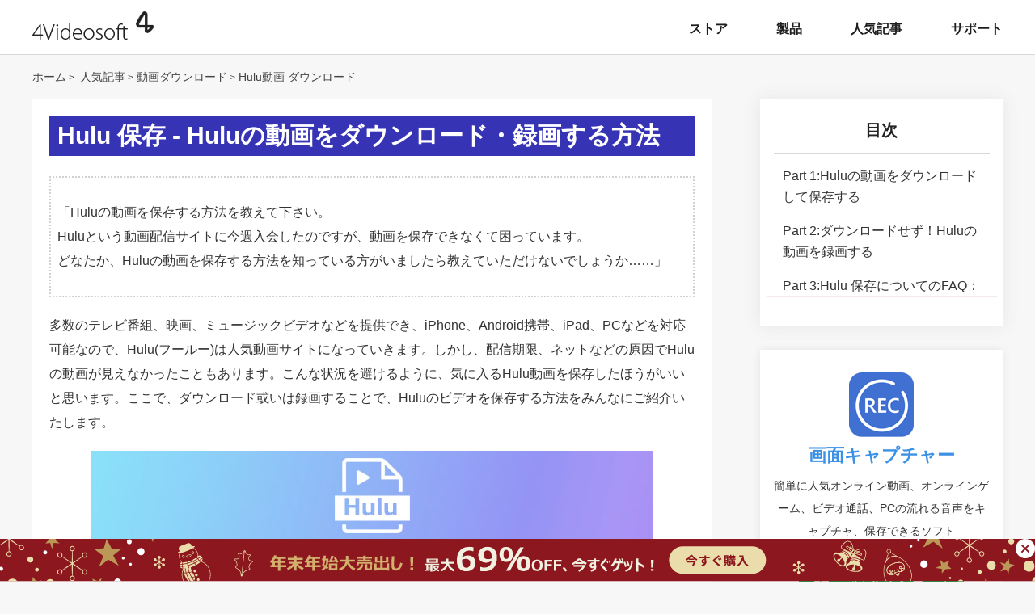

--- FILE ---
content_type: text/html
request_url: https://www.4videosoft.jp/tutorial/save-hulu-videos.html
body_size: 6684
content:
<!DOCTYPE html>
<html lang="ja">
<head>
<!-- Google Tag Manager --> 
<script>
        (function(w, d, s, l, i) {
            w[l] = w[l] || [];
            w[l].push({
                'gtm.start': new Date().getTime(),
                event: 'gtm.js'
            });
            var f = d.getElementsByTagName(s)[0],
                j = d.createElement(s),
                dl = l != 'dataLayer' ? '&l=' + l : '';
            j.async = true;
            j.src =
                'https://www.googletagmanager.com/gtm.js?id=' + i + dl;
            f.parentNode.insertBefore(j, f);
        })(window, document, 'script', 'dataLayer', 'GTM-NRNVNMN');
    </script> 
<!-- End Google Tag Manager -->
<meta http-equiv="Content-Type" content="text/html; charset=utf-8" />
<meta http-equiv="X-UA-Compatible" content="IE=edge,chrome=1">
<meta name="viewport" content="width=device-width, initial-scale=1.0" />
<title>Hulu動画を保存する方法！気軽にPC/スマホでHulu動画をダウンロード・録画</title>
<meta name="description" content="電車などのネットない環境でHulu(フールー)の動画を視聴したかったことがありますか。お気に入りの動画を二度と見たいが、いつの間にか動画が消えたことがありますか。では、Hulu動画を保存しましょう。次は、Hulu動画をダウンロードと録画する方法をご紹介いたします。" />
<link href="/css-new/article.css" rel="stylesheet" type="text/css" />
<link rel="canonical" href="https://www.4videosoft.jp/tutorial/save-hulu-videos.html" />
<style type="text/css">
p.list span {
	color: #09F;
	font-size: 36px;
	padding-right: 5px;
}
</style>
<script type="application/ld+json">
        {
            "@context": "http://schema.org",
            "@type": "Article",
            "mainEntityOfPage": {
                "@type": "WebPage",
                "@id": "https://www.4videosoft.jp/tutorial/save-hulu-videos.html"
            },
            "headline": "Hulu動画を保存する方法！気軽にPC/スマホでHulu動画をダウンロード・録画",
            "image": {
                "@type": "ImageObject",
                "url": "https://www.4videosoft.jp/images/screen-capture/save-hulu-videos.jpg",
                "height": 150,
                "width": 696
            },
            "datePublished": "2019-06-27T14:00:00Z",
            "dateModified": "2020-09-22T11:10:00Z",
            "author": {
                "@type": "Person",
                "name": "谷 美咲"
            },
            "publisher": {
                "@type": "Organization",
                "name": "4Videosoft",
                "logo": {
                    "@type": "ImageObject",
                    "url": "https://www.4videosoft.jp/new-style/images/menu-logo.png",
                    "width": 138,
                    "height": 59
                }
            },
            "description": "電車などのネットない環境でHulu(フールー)の動画を視聴したかったことがありますか。お気に入りの動画を二度と見たいが、いつの間にか動画が消えたことがありますか。では、Hulu動画を保存しましょう。次は、Hulu動画をダウンロードと録画する方法をご紹介いたします。"
        }
    </script> 
<script type="application/ld+json">
        {
            "@context": "https://schema.org",
            "@type": "FAQPage",
            "mainEntity": [{
                    "@type": "Question",
                    "name": "HuluのHDCPとは何ですか。",
                    "acceptedAnswer": {
                        "@type": "Answer",
                        "text": "HDCPとは、High-bandwidth Digital Content Protectionの略称で、デジタルコンテンツの不正コピーを防ぐことを目的とした著作権保護技術です。Huluの動画コンテンツにはHDCPが施されているので、勝手に保存することができません。"
                    }
                },
                {
                    "@type": "Question",
                    "name": "Huluの動画をダウンロードする時、「ダウンロード数が上限に達してダウンロードできません」が出ました。なぜですか。",
                    "acceptedAnswer": {
                        "@type": "Answer",
                        "text": "Huluを使用する時、ダウンロードして端末に保存できる本数には制限があります。アカウント一つに保存できる動画数は最大25本です。一つのアカウントでダウンロードした動画数が25を超えると、この提示が出てダウンロードできません。"
                    }
                },
                {
                    "@type": "Question",
                    "name": "Huluの動画を保存することが違法ですか。",
                    "acceptedAnswer": {
                        "@type": "Answer",
                        "text": "許可がない場合、Huluの動画を保存することが禁止されます。しかし、私用してほかの人にあげないなら、大丈夫だと思います。利益の目的で商用するなら、絶対に違法となります。"
                    }
                }
            ]
        }
    </script>
</head>
<body>
<!-- Google Tag Manager (noscript) -->
<noscript>
<iframe src="https://www.googletagmanager.com/ns.html?id=GTM-NRNVNMN" height="0" width="0" style="display:none;visibility:hidden"></iframe>
</noscript>
<!-- End Google Tag Manager (noscript) --><!-- #BeginLibraryItem "/Library/new-article-top.lbi" --><div id="nav_menu" class="clearfloat">
    <div class="container">
        <div id="logo"><a href="/"><img src="/images/index/4videosoft-logo.png" alt="4Videosoft" width="151" height="35"></a></div>
        <a id="toggle-nav">≡</a>
        <ul class="menu">
            <li><a href="/purchase.html">ストア</a></li>
            <li> <a href="/products.html">製品</a>
            </li>
            <li class="home"> <a href="/guide.html">人気記事</a></li>
            <li><a href="/support.html">サポート</a></li>
        </ul>
    </div>
</div>
<div class="header_bg"></div><!-- #EndLibraryItem --><div id="breadcrumb">
  <div class="container"><a href="/" id="home">ホーム</a><span> &gt;</span> <a href="/guide.html" class="crumb_left">人気記事</a><span> &gt;</span><a href="/category/save-video/" class="crumb_left">動画ダウンロード</a><span> &gt;</span><span class="crumb_left">Hulu動画 ダウンロード</span></div>
</div>
<div class="tutorial">
  <div class="text-right">
    <div id="article">
      <h1 class="tutorial-title">Hulu 保存 - Huluの動画をダウンロード・録画する方法</h1>
      <div class="yahoo-answer">
        <p>「Huluの動画を保存する方法を教えて下さい。<br />
          Huluという動画配信サイトに今週入会したのですが、動画を保存できなくて困っています。 <br />
          どなたか、Huluの動画を保存する方法を知っている方がいましたら教えていただけないでしょうか……」 </p>
      </div>
      <p>多数のテレビ番組、映画、ミュージックビデオなどを提供でき、iPhone、Android携帯、iPad、PCなどを対応可能なので、Hulu(フールー)は人気動画サイトになっていきます。しかし、配信期限、ネットなどの原因でHuluの動画が見えなかったこともあります。こんな状況を避けるように、気に入るHulu動画を保存したほうがいいと思います。ここで、ダウンロード或いは録画することで、Huluのビデオを保存する方法をみんなにご紹介いたします。</p>
      <img id="imgthumbnail" src="/images/screen-capture/save-hulu-videos.jpg" loading="lazy" alt="Hulu動画 保存" />
      <ul class="part-box-1">
        <li><a href="#part1">Part 1:Huluの動画をダウンロードして保存する</a></li>
        <li><a href="#part2">Part 2:ダウンロードせず！Huluの動画を録画する</a></li>
        <li><a href="#part3">Part 3:Hulu 保存についてのFAQ：</a></li>
      </ul>
      <div class="recommand_newa">
        <p class="title">StreamByte 動画ダウンローダー</p>
        <div class="clearfloat">
          <ul>
            <li><span class="black_point"></span>Netflix、Amazon Prime、Disney+、YouTube、HBO、Hulu6つのストリーミング動画プラットフォームから動画を一括でダウンロードできます。</li>
            <li><span class="black_point"></span>動画を8倍速でダウンロード可能です。</li>
            <li><span class="black_point"></span>最高8Kの画質で動画を楽しめます。</li>
            <li><span class="black_point"></span>ブラウザ機能を使って、直接動画を探してダウンロードできます。</li>
            <li><span class="black_point"></span>動画はロスレスでMP4、MKV、MOV形式で保存できます。</li>
            <li><span class="black_point"></span>簡単にワンクリックで一括ダウンロードが可能です。</li>
            <li><span class="black_point"></span>高解像度で快適に視聴できます。</li>
            <li><span class="black_point"></span>元の音質で動画をダウンロードできます。完璧な音質で没入感のある視聴体験を提供します。</li>
            <li><span class="black_point"></span>オンラインビデオダウンローダーは、DRM（デジタル著作権管理）を解除できます。</li>
            <li><span class="black_point"></span>複数の音声トラックと言語に対応しています。</li>
          </ul>
          <div class="buy_section clearfloat"> <a href="/download/streambyte-for-video.exe"  class="win"></a> <a href="/download/mac/mac-streambyte-for-video.dmg"  class="mac"></a> </div>
        </div>
      </div>
      <h2><a id="part1" name="part1"></a>Huluの動画をダウンロードして保存する</h2>
      <p>実は、2018年7月から、Huluは動画のダウンロード・オフライン再生に対応を始めました。下記の画面のように、動画の右側にダウンロードボタンが表示されている場合、この動画がダウンロードできます。ダウンロードボタンをクリックすることだけで、気軽にHulu動画を保存できます。また、Huluのダウンロード機能を使用する時、メニューの「設定」＞「ダウンロード設定」から「ダウンロード」、「画質」、「自動削除」についての設定を調整できます。ダウンロードした動画は、メニューの「ダウンロードリスト」に追加されます。</p>
      <img src="/images/screen-capture/download-hulu-video.jpg" loading="lazy" alt="Huluの動画をダウンロードして保存" />
      <p>しかし、ダウンロードボタンがないなら、動画は権利関係などの原因でダウンロードできません。また、一つのアカウントにダウンロードして保存できるHulu動画数は最大25本です。その上、Huluのダウンロード機能は、スマホとタブレット限定で、PCなどで使用できないことに気をつけてください。</p>
      <h2><a id="part2" name="part2"></a>ダウンロードせず！Huluの動画を録画する</h2>
      <p>もし、ダウンロード機能を使用できなかったら、どうすればHulu動画を保存できますか。実は、ダウンロードのほかに、録画という方法もあります。では、パソコンとスマホでHuluの動画を録画する方法を一緒に見ましょう。</p>
      <h3>パソコンでHulu録画の方法</h3>
      <p>パソコンでHuluのビデオを録画するには、専門的な録画ソフトが必要です。ネットで検索すれば、いろいろな録画ソフトが出ます。しかし、比較した結果、<a href="/screen-capture/">4Videosoft 画面キャプチャー</a>というソフトは使いやすいと思います。</p>
      <p>このソフトはYouTube、ニコニコなど様々なオンライン動画、ゲーム実況などを簡単に録画できます。また、録音機能でSkype通話などをレコードすることもできます。録画する前に、録画範囲、レコードしたい音声（システム音、マイク音）も自由に設定できます。このソフトがあれば、Hulu動画の保存が簡単です。</p>
      <p><b>PCでHulu動画を録画する手順：</b></p>
      <p><b>1.4Videosoft 画面キャプチャーを起動</b></p>
      <p>下記の無料ダウンロードリンクでこのHuluのビデオを録画できるソフトをダウンロード、インストール、起動します。</p>
      <div class="download_zoon flex_box">
    <div>
        <a class="down-win" href="/download/screen-capture.exe" data-filename="screen-capture" data-buttonlabel="Article-down"><p>無料ダウンロード</p><p>Windows向け</p><i class="down"></i><i class="win"></i><i class="se"></i></a>
        <p><img src="/new-style/images/safe.png" loading="lazy"  alt="安全" width="20" height="20" />安全性確認済み</p>
    </div>
    <div>
        <a class="down-mac" href="/download/mac/screen-capture-for-mac.zip" data-filename="screen-capture-for-mac" data-buttonlabel="Article-down"><p>無料ダウンロード</p><p>macOS向け</p><i class="down"></i><i class="mac"></i><i class="se"></i></a>
        <p><img src="/new-style/images/safe.png" loading="lazy"  alt="安全" width="20" height="20" />安全性確認済み</p>
    </div>
</div>
      <p><b>2.「録画 レコーダー」機能を選択</b></p>
      <p>Hulu動画を保存したい場合、「録画 レコーダー」機能を選択してください。音声だけをレコードしたいなら、「音声 レコーダー」を選択できます。</p>
      <img src="/images/screen-capture/interface.jpg" loading="lazy" alt="「録画 レコーダー」機能を選択" />
      <p><b>3.Hulu 録画を開始</b></p>
      <p>出た画面で録画範囲やシステム音、マイク音を自分の需要によって設定してから、右側の「REC」ボタンをクリックしてください。</p>
      <img src="/images/screen-capture/record-settings.jpg" loading="lazy" alt="Hulu 録画を開始" />
      <p><b>4.録画を終了</b></p>
      <p>操作バーの終了バタンをクリックすることで、Hulu動画の録画を終了できます。また、出た画面で録画したものを再生してチェックできます。</p>
      <img src="/images/screen-capture/save-video.jpg" loading="lazy" alt="録画を終了" />
      <p><b>5.Hulu動画を保存</b></p>
      <p>録画したものが気に入る場合、「ビデオを保存」ボタンをクリックしてください。その後、保存パスを設定して、「次へ」をクリックすれば、録画したHuluのビデオを保存できます。</p>
      <img src="/images/screen-capture/save-fc2-video.jpg" loading="lazy" alt="Hulu動画を保存" />
      <h3>スマホでHulu録画の方法</h3>
      <p><b>iPhone</b></p>
      <p>周知のとおり、iOS 11以降、iPhoneでは画面録画機能が追加されました。脱獄しなくても、気軽に好きな動画を録画できるようになりました。この録画機能を使用してiPhoneでHulu動画を保存することが非常に便利です。</p>
      <p>1.「設定」>「コントロールセンター」>「コントロールをカスタマイズ」の順に選択して、「画面収録」の項目の前の「＋」をタップして、画面収録機能をコントロールセンターに追加します。</p>
      <img src="/images/screen-capture/screen-recording-in-iphone.jpg" loading="lazy" alt="画面収録機能をコントロールセンターに追加" />
      <p>2.録画したいHulu動画を開いてから、iPhone画面の下端から上にスワイプして、画面下側の二重丸の画面録画ボタンをタップしてください。出た画面で「マイク」をタップして、「収録を開始」をクリックすれば、3 秒のカウントダウンが始まります。</p>
      <img src="/images/screen-capture/start-recording-in-iphone.jpg" loading="lazy" alt="収録を開始" />
      <p>3.Hulu動画の録画を終了したいとき、iPhone画面上部の赤いテータスバーをタップして、「停止」を選択してください。</p>
      <img src="/images/screen-capture/end-recording-in-iphone.jpg" loading="lazy" alt="Hulu動画の録画を終了" />
      <p><b>Android</b></p>
      <p>普通、AndroidでHulu動画を録画するなら、Android用の録画アプリが必要です。この中、AZ スクリーン レコーダーはトップクラスの評価を受けて、Root化も不要で、気軽に動画を録画できます。では、このアプリでHulu動画を保存する方法を簡単にご説明いたします。</p>
      <p>1.このAndroid Hulu 録画 アプリを起動して、「設定」で解像度、フレームレート、ビットレートなどを設定します。その後、オレンジ色の録画開始ボタンをクリックしてください。</p>
      <p>2.出た画面で「今すぐ開始」を選択すると、Hulu動画を録画できます。</p>
      <p>3.録画を終了したいなら、スマホ画面の上から下にスワイプして、表示された通知センターで「AZ Screen Recoder」という項目の停止ボタンをクリックしてください。</p>
      <img src="/images/screen-capture/save-fc2-video-in-android.jpg" loading="lazy" alt="Android  Hulu 録画" />
      <p><b>注：</b>Xperiaスマホを使う場合、端末自体には録画機能が付いていることに気をつけてください。</p>
      <p>Huluのダウンロード機能で簡単にHulu動画を保存できますが、制限で使用できないことがよくあります。では、必要があれば、ぜひ上記の方法でHulu動画を録画して保存してみてください。また、これらの方法で<a href="/tutorial/record-abematv.html">AbemaTV 録画</a>、<a href="/tutorial/fc2-live-video-recording.html">FC2ライブ 録画</a>などもできます。</p>
      <h2><a id="part3" name="part3"></a>Hulu 保存についてのFAQ：</h2>
      <p><b>1.HuluのHDCPとは何ですか。</b></p>
      <p>HDCPとは、High-bandwidth Digital Content Protectionの略称で、デジタルコンテンツの不正コピーを防ぐことを目的とした著作権保護技術です。Huluの動画コンテンツにはHDCPが施されているので、勝手に保存することができません。</p>
      <p><b>2.Huluの動画をダウンロードする時、「ダウンロード数が上限に達してダウンロードできません」が出ました。なぜですか。</b></p>
      <p>Huluを使用する時、ダウンロードして端末に保存できる本数には制限があります。アカウント一つに保存できる動画数は最大25本です。一つのアカウントでダウンロードした動画数が25を超えると、この提示が出てダウンロードできません。</p>
      <p><b>3.Huluの動画を保存することが違法ですか。</b></p>
      <p>許可がない場合、Huluの動画を保存することが禁止されます。しかし、私用してほかの人にあげないなら、大丈夫だと思います。利益の目的で商用するなら、絶対に違法となります。</p>
      <div id="author-info">
        <div class="author" itemprop="author"><img src="/style/images/author/misaki.png" loading="lazy" alt="谷 美咲" /><a href="/author/misaki/"><span class="name">谷 美咲</span></a>カテゴリ <a href="/category/save-video/">動画ダウンロード</a></div>
        <br />
        <div class="time"><span>Sep 22, 2020 11:10</span> </div>
      </div>
      
    </div>
  </div>
  <div class="text-left text-fixed">
    <div class="tutorial-box">
      <div class="left-title">目次</div>
      <ul>
        <li><a href="#part1">Part 1:Huluの動画をダウンロードして保存する</a></li>
        <li><a href="#part2">Part 2:ダウンロードせず！Huluの動画を録画する</a></li>
        <li><a href="#part3">Part 3:Hulu 保存についてのFAQ：</a></li>
      </ul>
    </div>
    <div class="product-box"> <a href="/screen-capture/"><img src="/images/screen-capture/screen-capture-icon.png" loading="lazy" alt="画面キャプチャー"></a>
      <p class="title"><a href="/screen-capture/">画面キャプチャー</a></p>
      <p class="text">簡単に人気オンライン動画、オンラインゲーム、ビデオ通話、PCの流れる音声をキャプチャ、保存できるソフト</p>
      <a href="/download/screen-capture.exe" class="down-btn download_win">無料ダウンロード</a> <a href="/download/mac/screen-capture-for-mac.zip" class="down-btn download_mac">無料ダウンロード</a> </div>
  </div>
</div>
<div class="tutorial">
  <div class="artList newstyle">
    <p id="artList-title">推薦文章</p>
    <div class="artListItem-last"><a href="/3gp-converter-suite-for-mac/"><img src="/images/3gp-converter-suite-for-mac/3gp-converter-suite-for-mac-thumbnail.jpg" loading="lazy" alt="3GPを自由に変換する" /></a>
      <p><a href="/3gp-converter-suite-for-mac/">3GPを自由に変換する方法</a><br />
        そこで、Macで、DVDと動画を3GPなどの形式に変換する方法をまとめて紹介します。</p>
    </div>
    <div class="artListItem-last"><a href="/amv-media-converter/"><img src="/images/amv-media-converter/amv-media-converter-thumbnail.jpg" loading="lazy" alt="AMV メディアを変換する" /></a>
      <p><a href="/amv-media-converter/">AMV メディアを変換する方法</a><br />
        この文章により、如何なるMP4、 AVI、MPEGのようなビデオフォーマットをAMVファイルに変換するソフトについてみなさんにご紹介したいと思います。</p>
    </div>
    <div class="artListItem-last"><a href="/apple-tv-converter-suite-for-mac/"><img src="/images/apple-tv-converter-suite-for-mac/apple-tv-converter-suite-for-mac-thumbnail.jpg" loading="lazy" alt="Mac 動画 Apple TV用 変換" /></a>
      <p><a href="/apple-tv-converter-suite-for-mac/">Macで動画をApple TV用のフォーマットに変換</a><br />
        Macで動画をApple TV用の動画フォーマットに変換する方法を探していますか。この文章を読みましょう。</p>
    </div>
    <div class="artListItem-last"><a href="/zune-video-converter.html"><img src="/images/video-converter/zune-video-converter-thumbnail.jpg" loading="lazy" alt="Zune 動画変換ソフト" /></a>
      <p><a href="/zune-video-converter.html">Zune 動画変換ソフト</a><br />
        いつでもどこでもZuneプレイヤーでムービーを楽しめたいですか。Zune 動画変換ソフト出動画を変換しましょう。</p>
    </div>
  </div>
</div><!-- #BeginLibraryItem "/Library/bottom.lbi" --><div id="footer-txt">
  <p><a href="/">ホーム</a> | <a href="/contact.html" target="_blank" rel="nofollow">お問い合わせ</a> | <a href="/privacy-policy.html" target="_blank" rel="nofollow">プライバシー</a>| <a href="/about.html" target="_blank" rel="nofollow">会社情報</a> </p>
  <p>Copyright &copy; 2026 4Videosoft Studio. All rights reserved.</p>
  <div class="clear"></div>
</div><!-- #EndLibraryItem --><script type="text/javascript" src="/js-new/article.js"></script> 
</body>
</html>

--- FILE ---
content_type: text/css
request_url: https://www.4videosoft.jp/css-new/article.css
body_size: 11830
content:
@charset "utf-8";li,ul{list-style:none}#buttom-bg,#lang .lang-icon li a,#top,.artList,.contact-main,.container-free,.download_zoon a,.flex_box,.guide .right ul,.part-box-1,.reviews,.reviews-left,.top-ads,.top-ads-mac,.tutorial .pro-down,.tutorial-right .tutorial-box,.upgrade{overflow:hidden}.table_1,.table_2,.table_3,.table_4,table{border-collapse:collapse}body,dd,div,form,h1,h2,h3,h4,html,img,input,p{margin:0 auto;padding:0;font:12px/1.8 Roboto,'Hiragino Sans',Meiryo,'Hiragino Kaku Gothic ProN',sans-serif;color:#222}dd,dl,dt,li,p,ul{margin:0;padding:0}.pro-down a p,.tutorial h3,.tutorial p a,h1,h2,h3{font-weight:700}body{background-color:#fff;background-repeat:repeat}h1,h2{font-size:15px}h2{background-color:#a1c7f9;border-left:3px solid #09f;font-size:32px;line-height:48px;padding-left:10px}h3{font-size:14px}img{border:none;display:block}.home,ul.menu li:hover{border-bottom:2px solid #35a1e8}a,a:link,a:visited{text-decoration:none;color:#3b91e6}a:active,a:hover{text-decoration:underline;color:#0e8ce8}#header{box-shadow:0 4px 5px rgba(0,0,0,.1);position:relative;z-index:1}#top{max-width:1200px;width:100%}#logo{float:left}ul.menu li{display:block;float:left;margin-left:55px;padding:0 5px}ul.menu li a{color:#000;text-decoration:none}ul.menu li:hover{text-decoration:none}.toggle-nav{display:none}.top-ads,.top-ads-mac{background:url(/images/recommend/10-in-1-win.jpg) 50% 0 no-repeat;display:block;position:relative;z-index:0}.top-ads-mac{background:url(/images/recommend/10-in-1-mac.jpg) 50% 0 no-repeat}.top-ads a,.top-ads-mac a{display:block;width:100%;height:200px}.top-ads img,.top-ads-mac img{cursor:pointer;position:absolute;right:0;top:5px}.guide{width:100%;max-width:1000px;margin:0 auto 15px}.guide .left{width:8%;max-width:70px;float:left;margin:13px 5px 0 15px}.guide .left p{font-size:18px}.guide .right{width:83%;max-width:8500px;float:left;margin:13px 5px 10px 10px}.guide .right ul li{width:45%;float:left;margin:2px 0 2px 5px;font-size:14px}.guide .right ul li a{color:#2d2d2d}.guide .right ul li:hover a{color:#107ebf;text-decoration:none}.guide .right ul li:visited a{color:#00C}.upgrade{margin:20px auto;max-width:1000px;width:100%}#compare-title{font-size:20px;color:#666;text-align:center;padding-bottom:13px}span.point{color:#000;border-left:#13a450 solid 5px;padding-left:7px;display:block}.tutorial{width:100%;max-width:1200px;margin-bottom:25px;color:#333}.ad,.ad-mac{margin:0 auto 15px;max-width:1000px}.tutorial .tutorial-left{width:70%;float:left;padding:2.5%}.tutorial h1{font-size:30px;line-height:50px;background:#3634B4;color:#fff;padding-left:10px;margin:10px 0 25px auto}.tutorial h2{font-size:22px;margin:10px auto}.tutorial h2.point{background-color:#f2f2f4;padding-left:20px;border-left:#7f7f7f 3px solid}.tutorial h3{font-size:16px;margin:10px auto}.tutorial p{line-height:30px;margin:20px 0;font-size:16px;color:#333}.tutorial .pro-down{margin-top:15px}p.list span{color:#09F;font-size:36px;padding-right:5px}h3.article_main{display:block;margin:20px 0;box-sizing:border-box;height:37px;line-height:37px;font-size:18px;color:#333;border-bottom:2px solid #6db1e3;background-color:#fff}.part-box-1,.part-box-1.green{background-color:#e2e1e194}h3.article_main span{display:inline-block;height:35px;margin-bottom:0;padding-right:30px;border-bottom:2px solid #398aef}.part-box-1{font-size:16px;padding:15px 20px;margin:20px 0;max-width:1000px;width:92%}.pro-down .down-mac,.pro-down .down-win{background:url(/new-style/images/download.png) no-repeat;width:280px;height:93px;display:block;margin-left:15px;margin-bottom:15px;float:left;text-decoration:none}.pro-down .down-mac{margin-left:35px;background-position:0 -186px}.pro-down .down-win:hover{background-position:0 -93px}.pro-down .down-mac:hover{background-position:0 -279px}.pro-down a p{text-indent:58px;margin:13px 0 3px;font-size:18px;color:#FFF;line-height:21px}.pro-down a p:nth-child(2){text-indent:58px;margin:0;font-size:12px;font-weight:400;color:#FFF;line-height:14px}.download_zoon{margin:15px 0 0;max-width:625px;justify-content:space-between}.download_zoon>div{margin:0 15px}.download_zoon a{width:280px;height:63px;display:block;text-decoration:none;margin:0 auto;background:#0eb651;border-radius:6px;position:relative}.download_zoon a:hover{background:#10ca5a}.download_zoon a p{text-indent:58px;margin:13px 0 3px;font-size:18px;font-weight:700;color:#FFF;line-height:21px}.download_zoon a p:nth-child(2){text-indent:58px;margin:0;font-size:12px;font-weight:400;color:#FFF;line-height:14px}.download_zoon a i.down{position:absolute;display:block;margin:0;width:36px;height:36px;background:url(/new-style/images/btn-down.png) center no-repeat;left:17px;top:13px}.download_zoon a i.mac,.download_zoon a i.win{width:36px;height:36px;left:234px;top:13px;position:absolute;margin:0;display:block}.download_zoon a i.win{background:url(/new-style/images/btn-windows.png) center no-repeat}.download_zoon a i.mac{background:url(/new-style/images/btn-mac.png) center no-repeat}.download_zoon a i.se{position:absolute;display:block;margin:0;left:222px;top:0;width:0;height:100%;border-left:2px solid rgba(255,255,255,.4)}.download_zoon div>p{display:block;margin:6px 0 0;font-size:14px;text-align:center;color:#666}.download_zoon div>p img{display:inline-block;margin:0 6px 0 0;vertical-align:-4px}.tutorial .part-box{padding:2% 4%;background-color:#f6f6f6;line-height:32px;margin:10px auto}.tutorial .part-box li a{color:#0066cb;font-style:oblique;font-size:15px}.tutorial .part-box-1{padding:2% 4%;background-color:#e3f3ff;line-height:32px}.tutorial .part-box-1 li a{color:#000;font-size:15px}.tutorial .part-box-1 li a:hover,a:active{color:#0e8ce8}.tutorial .relate-pro{overflow:hidden;padding:5px 0 15px 25px}.tutorial .relate-pro h3{font-size:16px;line-height:28px}.tutorial .relate-pro ul li{list-style:circle}.tutorial .tutorial-right{float:right;width:280px;border-left:.5px solid #dadada;margin-top:24px}.tutorial-right .ads{height:48px;line-height:48px;text-align:left;font-size:18px;color:#0066cb;font-weight:700;padding-left:38px}.tutorial-right .tutorial-box{padding:auto 15px}.tutorial-right ul li{margin:20px 0 20px 38px;line-height:20px;font-size:14px}.tutorial-right ul li a{color:#0066cb;line-height:22px}.tutorial-right ul li span{background:#0066cb;display:block;float:left;margin-right:7px;text-align:center;width:18px;color:#FFF;height:18px}.tutorial .yahoo-answer{border:2px dotted #d1d1d1;padding:1%}#author-info{padding:15px 15px 0;background-color:#f6f6f6;margin:30px auto 0}#author-info .author img{float:left;margin:0 15px}#author-info .author span,#author-info .time span{margin-right:15px}#author-info .author{float:left;font-size:14px;width:100%}#author-info .time{position:relative;top:-20px;float:left;font-size:14px;margin-left:80px;width:auto}.reviews{width:97.5%;max-width:1000px;margin:18px auto}.reviews p{font-size:14px;line-height:25px}.reviews-left{width:65.5%;max-width:655px;float:left}.reviews h1{display:block;float:left}#write-review-button{background:url(/new-style/images/review-write-btn.png) no-repeat;width:115px;height:25px;display:block;float:right}.reviews-item{background-color:#f3f3f3;border-radius:5px;margin-top:15px;float:left;display:block;width:94.5%;clear:both;padding:2.5%}.reviews-rating li,.reviews-rating span{float:left;display:block;height:20px;width:18px;background:url(/new-style/images/star.png) no-repeat}.reviews-item .author,.reviews-rating{float:right}.reviews-rating .on{background-position:0 -28px}.reviews-rating .half{background-position:0 -55px}#write-review-button:hover{background-position:0 -25px}#write-review-main{border:1px solid #e6e6e6;border-radius:8px;display:block;float:left;padding:2%;margin-top:10px}.writeForm label{display:block;margin:5px 0 0 5px;font-size:14px}.writeForm .submit{background:url(/new-style/images/review-submit-btn.jpg) no-repeat rgba(0,0,0,0);border:none;color:#fff;cursor:pointer;display:block;font-size:16px;height:36px;margin:13px auto;width:139px}.writeForm .submit:hover{background-position:0 -36px}.writeForm input[type=text],.writeForm textarea{background:#fff;border:1px solid #dcdcdc;height:24px;width:50%;margin:1%}.artList,.flex_box{clear:both;display:-webkit-box;display:-webkit-flex;display:flex;flex-wrap:wrap}#artList-title{text-align:left;font-size:28px;line-height:30px;margin:8px auto 0;-webkit-flex-basis:100%;flex-basis:100%}.artListItem,.artListItem-last{width:47.5%;float:left;padding:2% 0}.artListItem-last{padding-right:2.5%}.artListItem{padding-left:2.5%}.artListItem a,.artListItem-last a{color:#145bae;font-size:16px;line-height:39px}.artListItem img,.artListItem-last img{margin:0 5% 0 0;float:left;max-width:100px}.artListItem p,.artListItem-last p{width:65%;float:left;text-align:left;font-size:14px;margin:0 auto}.newstyle .artListItem img,.newstyle .artListItem-last img{max-width:165px}.dialog_b{position:relative;box-sizing:border-box;margin:40px auto;width:100%;padding:26px 60px;background-color:#f7f7f7}.dialog_a p,.dialog_b p{font-size:16px;line-height:30px}.dialog_b .dialog_bg:nth-of-type(1){display:block;position:absolute;left:20px;top:20px;width:24px;height:17px;background:url(/images/system/author-icon-s.png) 0 -140px no-repeat}.dialog_b .dialog_bg:nth-of-type(2){display:block;position:absolute;right:20px;bottom:20px;width:24px;height:17px;background:url(/images/system/author-icon-s.png) 0 -157px no-repeat}.recommand_a li,.recommand_b li,.recommand_newa li,.recommand_newb li{position:relative;line-height:30px;display:block;box-sizing:border-box}.recommand_a,.recommand_b{box-sizing:border-box;margin:10px auto;border:1px solid #398aef;padding:20px;background-color:#f2f9ff}.recommand_a .title,.recommand_b .title{display:block;margin:4px 0;font-size:24px;line-height:30px;color:#398aef}.recommand_a li,.recommand_b li{width:100%;padding-left:17px;font-size:16px;color:#444}.recommand_a .buy_section{margin:10px 0;width:100%;max-width:428px}.recommand_b ul{float:left;width:100%;max-width:575px}.recommand_b .buy_section{float:right;margin:0;padding:0 20px;width:100%;max-width:160px}.recommand_a .buy_section a{display:block;width:204px;height:46px;background:url(/images/system/btn-green.png) 0 -280px no-repeat}.recommand_b .buy_section a{display:block;width:160px;height:40px;background:url(/images/system/btn-green.png) 0 -464px no-repeat}.recommand_a .buy_section a.win{float:left;background-position:0 -280px}.recommand_b .buy_section a.win{background-position:0 -464px}.recommand_a .buy_section a.win:hover{background-position:0 -326px}.recommand_b .buy_section a.win:hover{background-position:0 -504px}.recommand_a .buy_section a.mac{float:right;background-position:0 -372px}.recommand_b .buy_section a.mac{background-position:0 -544px}.recommand_a .buy_section a.mac:hover{background-position:0 -418px}.recommand_b .buy_section a.mac:hover{background-position:0 -584px}.recommand_b .buy_section a:nth-child(1){margin-bottom:15px}.recommand_newa,.recommand_newb{box-sizing:border-box;margin:10px auto;border:1px solid #398aef;padding:10px;background-color:#f2f9ff}.recommand_newa .title,.recommand_newb .title{display:block;margin:11px 0;font-size:24px;line-height:30px;color:#398aef;font-weight:700}.recommand_newa li,.recommand_newb li{width:100%;padding-left:17px;font-size:16px;color:#444}.black_point{display:block;position:absolute;top:11px;left:0;width:5px;height:5px;border-radius:5px;background-color:#000}.recommand_newa .buy_section{margin:10px 0;width:100%;max-width:428px}.recommand_newb ul{float:left;width:100%;max-width:575px}.recommand_newb .buy_section{float:right;margin:0;padding:0;width:100%;max-width:185px}.recommand_newa .buy_section a{display:block;width:204px;height:46px;background:url(/images/system/btn-green.png) 0 -280px no-repeat}.recommand_newb .buy_section a{display:block;width:185px;height:40px;background:url(/images/system/btn-green.png) 0 -464px no-repeat}.recommand_newa .buy_section a.win{float:left;background-position:0 -280px}.recommand_newb .buy_section a.win{background-position:0 -464px}.recommand_newa .buy_section a.win:hover{background-position:0 -326px}.recommand_newb .buy_section a.win:hover{background-position:0 -504px}.recommand_newa .buy_section a.mac{float:right;background-position:0 -372px}.recommand_newb .buy_section a.mac{background-position:0 -544px}.recommand_newa .buy_section a.mac:hover{background-position:0 -418px}.recommand_newb .buy_section a.mac:hover{background-position:0 -584px}.recommand_newb .buy_section a:nth-child(1){margin-bottom:15px}#article_main p,.step_a{margin:30px 0;color:#444}#article_main p{display:inline-block;width:unset;padding:5px 36px 5px 10px;border-radius:0 30px 30px 0;background-color:#e9f3ff}#article_main p.step>span{font-size:16px;line-height:20px;vertical-align:-18px}.step_a{display:block;position:relative;width:100%;box-sizing:border-box;font-size:16px;line-height:30px}.steps{position:absolute;width:100px;height:30px;border-radius:5px;line-height:32px;font-size:16px;font-weight:700;text-align:center;background-color:#398aef;color:#fff;left:0;top:2px}.step_a>span:nth-child(2){display:inline-block;box-sizing:border-box;width:100%;padding-left:120px}.more-articles,.note{margin:30px auto;width:100%}.more-articles span,.note span{display:inline-block;height:30px;padding:3px 15px 3px 10px;font-size:20px;line-height:33px;color:#fff;border-radius:3px;background-color:#fab511;text-align:left}.more-articles span i,.note span i{display:inline-block;margin:0 10px 0 0;width:26px;height:24px;background:url(/images/system/author-icon-s.png) 0 -172px no-repeat;vertical-align:-3px}.more-articles>div,.note>div{width:100%;margin:-1px auto 0;box-sizing:border-box;padding:20px;font-size:16px;line-height:30px;border:1px dashed #fab511;background-color:#fffaf2}.more-articles span i{width:22px;height:22px;background:url(/images/article/icon-more-articles.png)}.more-articles>div li a{position:relative;padding-left:20px}.more-articles>div li a::before{clear:both;content:"";width:6px;height:6px;background:#3B91E6;position:absolute;left:2px;top:7px;border-radius:50%}.product_section{width:100%;margin:5px 0;box-sizing:border-box}.product_section .left{float:left;width:100%;max-width:515px;text-align:left}.product_section .left .title{display:block;margin-bottom:16px;font-size:16px;line-height:30px;color:#333;font-weight:700}.product_section .left .info{display:block;margin:6px 0;font-size:16px;line-height:30px;color:#444}.top_a,.top_b{display:inline-block;margin-right:5px;width:71px;height:30px;line-height:32px;color:#fff;text-align:center}.top_a{background:url(/images/system/top1.png) 0 center no-repeat}.top_b{background:url(/images/system/top2.png) 0 center no-repeat}.bottom,.footer-bg{background-color:#f6f6f6}.product_section .right{float:right;max-width:30%;margin:50px 0 0}#buttom-bg{min-width:1000px;border-top:1px solid #dcdcdc}.footer-bg{height:180px;padding-top:1px}#footer{width:1000px;margin-right:auto;margin-left:auto;margin-bottom:20px}#footer .box{float:left;margin-top:20px;width:299px}#footer-image,#footer-img{width:1000px;height:81px}.line-b{float:left;margin:17px 27px 0 20px}#footer .box ul li{line-height:22px}#lang p,table th{line-height:24px}#footer .box ul li a{color:#000}#footer .box .title{color:#000;font-size:16px;font-weight:700}.bottom{padding:20px 0 5px}#footer-image{margin:0 auto;padding-top:30px;background-image:url(images/buttom101.jpg);background-position:center center;background-repeat:no-repeat}#footer-txt{text-align:center;background-color:#282828;padding:30px 0 20px;clear:both}#footer-txt a,#footer-txt p{color:#FFF;font-size:14px}#footer-txt img{margin:20px 0;display:none}#lang{float:right;margin:19px 12px 0 0}#lang p{color:#292929;font-size:13px;float:left;font-weight:700}#lang .lang-icon{height:24px;float:left;background:url(/style/images/lang-bg.jpg) no-repeat;margin-left:5px;padding:0 5px}#lang .lang-icon li{float:left}#lang .lang-icon li a{display:block;width:22px;height:14px}#expire span,#expire:hover table{display:none}#de,#en,#fr,#jp{background:url(/style/images/en.jpg) 0 no-repeat;height:12px;display:inline-block;margin:6px 5px}#jp{background:url(/style/images/jp.jpg) 0 no-repeat}#fr{background:url(/style/images/fr.jpg) 0 no-repeat}#de{background:url(/style/images/de.jpg) 0 no-repeat}table{margin-left:1%;width:99%}table th{background-color:#a0a0a0;color:#fff;font-size:16px;padding:20px 10px;border:1px solid silver}.container-free .left,.container-free .right{background-color:#f5f5f5;margin-bottom:20px;box-sizing:border-box}table tr{padding-top:5px;font-size:14px}table tr td:first-child{line-height:50px}table td{border:1px solid #a0a0a0;text-align:center;word-break:break-all}.container-free{width:100%;max-width:1200px;margin-top:30px}.container-free .left{float:left;width:45.5%;padding:20px 20px 9px;margin-right:5%;margin-left:2.5%}.container-free .left h3 span{color:#4fade1;font-size:18px;font-weight:700}.container-free .left h3{font-size:18px;margin-bottom:20px;text-align:center}.container-free .right{float:right;width:47%;padding:20px 50px;min-height:295px}.container-free .right .title{color:#4fade1;font-size:24px;text-align:center}.container-free p{margin-bottom:10px}.container .right table,.container-free .right table tr td{border:none}.container-free .right table tr td{text-align:left;font-size:12px}.container-free .right table{width:380px}.container-free .right table tr td#cell{background-color:#eaf2f4;border:1px solid #86caf0;border-right:none;width:20px}.container-free .right table tr td#cell-sec{background-color:#eaf2f4;border:1px solid #86caf0;border-left:none}.container-free .right table tr td#cell-third{background-color:#eaf2f4;border:1px solid #86caf0;border-top:none;border-right:none}.container-free .right table tr td#cell-last{background-color:#eaf2f4;border:1px solid #86caf0;border-top:none;border-left:none}#expire{position:relative}#expire:hover{background-color:#e9e9e9;width:375px;height:244px}#expire:hover span{display:block;position:absolute;font-size:14px;color:#000}#expire span{padding-top:50px;width:380px;height:244px}.get-code{background:url(/new-style/images/get_code.png) no-repeat;width:179px;height:42px;border:none;cursor:pointer;float:left}a#dl-free{background:url(/new-style/images/dl.png) no-repeat;width:174px;height:42px;display:block;float:left;margin-left:15px}input#mail,input#name{border:none;height:30px;width:295px;color:#999;text-indent:1em}#disqus_thread{margin-bottom:80px;margin-top:20px}#main-left{float:left;width:675px;border:1px solid #dadada;border-radius:5px;padding:15px}.contact-intro h1{height:44px;line-height:44px;font-size:16px;font-weight:700}.contact-main{zoom:1}.contact-txt{padding:5px 5px 10px;border-bottom:1px dashed #989898}.contact-txt p a{color:#529CBF}.contact-txt h2{font-weight:700;font-size:13px}.contact-main h3{font-weight:700;font-size:12px}.contact-main ul li.faq-center,.contact-main ul li.glossary,.contact-main ul li.popular-guide{background:url(/style/images/faq-center.jpg) no-repeat;float:left;font-size:18px;height:94px;line-height:90px;list-style:none;width:213px;margin:15px 0 20px}.ad,.ad-mac{height:118px;overflow:hidden}.contact-main ul li.faq-center a{color:#2687ba;display:inline-block;padding-left:90px}.contact-main ul li.popular-guide{background:url(/style/images/popular-guide.jpg) no-repeat;margin:15px 10px 20px}.contact-main ul li.popular-guide a{color:#2687ba;display:inline-block;padding-left:75px}.contact-main ul li.glossary{background:url(/style/images/glossary.jpg) no-repeat}.contact-main ul li.glossary a{color:#2687ba;display:inline-block;padding-left:100px}#sidewrap .video{border:1px solid #999;padding:10px;margin-bottom:30px;cursor:pointer;width:222px}.ad,.ad a,.ad-mac,.ad-mac a{width:100%;display:block}.sidebar-box h3,h3#sidevideoguide{font-size:24px;margin-bottom:20px;line-height:45px}.ad{background:url(/images/system/tutorial-ad-bd-ripper.jpg) 50% 0 no-repeat rgba(0,0,0,0)}.ad-mac{background:url(/images/system/tutorial_ad_10_in_1_mac.jpg) 50% 0 no-repeat rgba(0,0,0,0)}.ad p{padding-left:863px;color:#FFF;font-size:27px;padding-top:90px}.ad a,.ad-mac a{height:200px}#author-info{max-width:1000px;overflow:hidden;border:1px solid #d9dbda;color:#626262;font-size:14px}.author-img{float:left;margin:0 15px}#article_main .blue_title{display:block;margin:30px 0;width:147px;height:30px;line-height:30px;font-size:16px;color:#fff;background:url(/images/system/rectangle.png) no-repeat;text-indent:10px}a.link{color:#0072ff;font-size:16px;line-height:30px}h1.container{padding:62px 10px 52px;text-align:center;font-size:34px;line-height:44px}.flexbox{display:-webkit-box;display:-webkit-flex;display:flex;-webkit-box-pack:justify;-webkit-justify-content:space-between;justify-content:space-between;flex-direction:row;flex-wrap:wrap}.container{position:relative;width:100%;max-width:1200px;overflow:visible}.article_left{position:sticky;top:0;width:227px;max-height:400px;overflow-y:auto;box-shadow:0 0 13px 3px rgba(0,0,0,.1)}.article_left .title{width:100%;font-size:18px;height:40px;line-height:42px;text-align:left;background-color:#e3f3ff}.article_left .title i{float:left;margin:8px 6px 0 69px;width:20px;height:20px;background:url(/images/system/author-icon.png) no-repeat}#article_guide{display:block;box-sizing:border-box;width:100%;padding:10px 0 70px}#article_guide .left_list_container{padding:2px 17px}#article_guide .left_list_container i{float:left;margin:4px 10px 0 0;width:12px;height:12px;background:url(/images/system/author-icon.png) 0 -88px no-repeat}#article_guide .left_list_container>a{display:inline-block;width:100%;box-sizing:border-box;font-size:16px;line-height:24px;color:#0066cb;text-decoration:none}#article_guide .left_slider{display:none;padding-left:22px;font-size:14px}#article_guide .left_list_container.active .left_slider{display:block}#article_guide .left_slider a{display:block;width:100%;font-size:14px;line-height:30px;color:#333}#article_main{width:100%;max-width:930px;margin:0}#author_section{box-sizing:border-box;width:100%;border:1px solid #f0f0f0;height:64px;line-height:62px;text-align:left;font-size:16px;color:#333}#author_portrait{float:left;margin:10px;width:42px;height:42px}#author_name{float:left;color:#444;height:62px;line-height:64px}.twiter_share,i.subject,i.time{width:22px;height:22px;float:left}.twiter_share{margin:20px 28px 0 27px;background:url(/images/system/author-icon.png) 0 -22px no-repeat}i.time{margin:20px 7px 0 0;background:url(/images/system/author-icon.png) 0 -44px no-repeat}i.subject{margin:20px 7px 0 28px;background:url(/images/system/author-icon.png) 0 -66px no-repeat}.public{float:left}#article_main h2{display:block;box-sizing:border-box;margin:40px auto;width:100%;height:54px;line-height:56px;padding-left:20px;border-left:8px solid #398aef;background-color:#e3f3ff;font-size:26px;color:#000}#article_main #main_img p,#article_main>p{width:100%;font-size:16px;line-height:30px;display:block}#article_main>p{box-sizing:border-box;margin:18px auto;color:#444;text-align:left}#article_main #main_img{margin:40px 0 50px;width:100%;max-width:696px}#article_main #main_img img{display:block;width:100%;max-width:696px}#article_main #main_img p{margin:18px auto 0;text-align:center}#article_main h3{display:block;margin:40px 0;box-sizing:border-box;height:37px;line-height:37px;font-size:18px;color:#333;border-bottom:1px solid #6db1e3;background-color:#fff}#article_main h3 span{display:inline-block;height:35px;margin-bottom:0;padding-right:30px;border-bottom:2px solid #398aef}.left_title span,.point{display:inline-block;padding:0 10px;margin-right:10px;background-color:#e3f3ff;line-height:30px}.point{font-size:16px;color:#333}.table_style_1{margin:40px 0;width:930px;overflow-x:auto;box-sizing:border-box}.table_1{width:930px;margin:0;color:#444;font-size:16px}.table_1 tr td{padding:5px;border:1px solid #bbb}.table_1 .first{font-size:18px;line-height:30px;font-weight:700}.table_1 .level{padding:10px 40px;width:177px;text-align:left}.known_all{box-sizing:border-box;width:100%;margin:30px auto}.yellow_title{position:relative;z-index:2;width:116px;height:36px;margin:0 0 0 18px;font-size:20px;line-height:40px;text-align:center;color:#fff;background-color:#fab511}.content,.list_index,.list_index li a{box-sizing:border-box;width:100%}.content p,.list_index li a{font-size:16px;display:block}.content p,.info_list li,.list_index li a{line-height:30px}.content{position:relative;z-index:1;top:-1px;padding:13px 30px 23px;text-align:left;border:1px dashed #fab511;border-radius:6px;background-color:#fffaf2}.content p{color:#333}.bold{font-weight:700;margin-right:10px;color:#222}.list_index{margin:40px 0;padding:13px 18px 20px;background-color:#f2f9ff}.list_index li a{padding-left:20px;color:#0065b0}.list_index li a i{float:left;margin:9px 4px 0 0;width:14px;height:14px;background:url(/images/system/author-icon.png) 0 -89px no-repeat}#article_main h4{display:block;margin:23px 0;text-align:left;font-size:18px;font-weight:700}.info_list li,.table_2,.table_3,.table_4,.table_style_3 table tr{font-size:16px}#article_main h4 span{display:inline-block;width:3px;height:18px;margin-right:10px;background-color:#0072ff;vertical-align:-2.5px}.table_2,.table_style_2{width:468px;box-sizing:border-box}.table_style_2{margin:30px 0;overflow-x:auto}.table_2{margin:0}.table_2 tr td{padding:0 5px;border:1px solid #bbb;width:146px}.table_style_3{margin:30px 0;width:100%!important;overflow-x:auto;box-sizing:border-box}.table_style_3>table{width:790px!important;box-sizing:border-box}.table_style_3 table tr td:nth-child(1){background:#EAF3FF}.table_style_3 tr td:nth-child(1){color:#222!important}.table_style_3 tr td{border-color:#A1C7F9}.table_3{width:686px;margin:0;box-sizing:border-box}.table_3 tr td{padding:0 5px;border:1px solid #bbb;min-width:146px;max-width:226px;height:35px}.table_3 tr:nth-child(1) td{color:#fff;background-color:#27a7f1}.info_list{margin:23px 0;width:100%}span.blue_point{display:inline-block;width:6px;height:6px;background-color:#27a7f1;vertical-align:-1px}.article-banner .purchase-box>*,.article-banner .title i{vertical-align:middle;display:inline-block}.table_style_4{margin:40px 0;width:930px;overflow-x:auto;box-sizing:border-box}.table_4{width:930px;margin:0;color:#444}.table_4 tr td{padding:5px 17px;border:1px solid #bbb;line-height:24px}.table_4 tr:nth-child(1) td{color:#fff;background-color:#27a7f1;height:35px}.table_4 tr td:nth-child(1){width:25%}.table_4 tr td:nth-child(2){width:27%}#article_main h3.line{margin:30px 0;display:block;text-align:left;font-size:18px;font-weight:700}.table_5,.table_6{border-collapse:collapse;color:#444;font-size:16px}#article_main h3.line>span{border-bottom:0 solid #000}.table_5 tr td,.table_6 tr td{border:1px solid #bbb;line-height:24px}.table_5{width:930px;margin:0}.table_5 tr td{padding:5px 17px;width:16.666%}.table_style_5{margin:40px 0;overflow-x:auto;box-sizing:border-box}.table_6{width:930px;margin:0}.table_6 tr td{padding:20px 17px}.table_6 tr td:nth-child(1){width:25%}.table_6 tr td:nth-child(2){width:27%}.table_6 tr:nth-child(1) td{color:#fff;background-color:#27a7f1;height:35px;padding:0 17px}#article_main .title_yellow{display:block;margin:30px 0;background-color:#fab511;width:105px;height:30px;text-align:center;color:#fff;border-radius:30px}.center_img{margin:30px auto 40px;max-width:270px}.center_img>img{display:block;margin:0 auto;width:100%;max-width:270px}.center_img>p{display:block;margin:5px auto 0;font-size:15px;color:#444;line-height:30px;text-align:center}#starlist{max-width:930px;width:96%;border-top:1px solid #f7f7f7;padding:1% 2% 0}#starlist p{margin:2px 0}#starlist ul{padding-left:0;overflow:hidden;float:left;margin:10px auto}#starlist ul li{float:left;list-style:none;width:27px;height:27px;background:url(/images/system/star-1.png)}#starlist ul li a{display:block;width:100%;padding-top:27px;overflow:hidden;margin:9px 0}#starlist ul li.light{background-position:0 -27px}#starlist #showPanel{line-height:27px;padding:10px 0 10px 150px}#aside_recommand{display:block;position:fixed;right:10px;top:50%;width:190px;height:300px;opacity:0}#aside_recommand.active{opacity:1}#aside_recommand>img{display:block}#aside_recommand .off_animate{display:block;position:absolute;left:34px;top:140px;animation:off_animate 2s ease-in-out 0s infinite}#aside_recommand .aisde_close{position:absolute;width:12px;height:12px;right:-5px;top:-5px;opacity:0}#aside_recommand.active .aisde_close{opacity:1}#aside_recommand .aisde_close span{display:block;position:absolute;width:14px;height:2px;background-color:#444;-moz-transform:rotate(45deg);-webkit-transform:rotate(45deg);-o-transform:rotate(45deg);transform:rotate(45deg)}#aside_recommand .aisde_close span:nth-child(2){-moz-transform:rotate(-45deg);-webkit-transform:rotate(-45deg);-o-transform:rotate(-45deg);transform:rotate(-45deg)}#aside_recommand .aisde_close:hover span{background-color:#fb541f}@keyframes off_animate{0%,100%{transform:scale(1)}50%{transform:scale(1.1)}}@media screen and (max-width:1500px){#aside_recommand{display:none}}@media screen and (max-width:1200px){.menu,.reviews .tutorial-right,.tutorial .tutorial-right{display:none}.tutorial .tutorial-left{width:95%;border:none}.tutorial-left img{width:100%;max-width:600px}.reviews .reviews-left{width:95%}#author-info .author img{max-width:50px;width:100%}.artList{border:none}.newstyle{padding:2.5%;text-align:center}.newstyle .artListItem-last p{width:100%;text-align:center}.newstyle #artList-title{text-align:center;margin:15px auto 30px}.newstyle .artListItem img,.newstyle .artListItem-last img{float:none;margin:0 auto}}@media screen and (max-width:1024px){.recommand_b ul{max-width:566px}}@media screen and (max-width:900px){#header .menu li a,#header .menu li p,.menu{margin-top:0}ul.active{display:none}.menu,.toggle-nav{display:inline-block;float:right}.toggle-nav{padding:16px 28px;color:#222;font-size:30px;border-radius:5px}a.toggle-nav{color:#222}.toggle-nav .active,.toggle-nav:hover{text-decoration:none}.menu{position:relative}.menu ul.active{display:none}ul.menu{position:absolute;top:61px;right:0;padding:10px;box-shadow:0 1px 1px rgba(0,0,0,.15);background:#222;border:1px solid #222;opacity:.8;font-size:15px}ul.menu li{margin:0;float:none;display:block}ul.menu li a{padding:15px 15px 0;color:#fff}#header .menu{z-index:1000}#header .menu li a:hover,#header .menu li:hover,#header .menu li:hover a{color:#fff}}@media screen and (max-width:840px){.recommand_b ul{max-width:506px}.recommand_b .buy_section{padding:0}}@media screen and (max-width:798px){.banner .container li.first{font-size:18px}.guide .right ul li{width:90%}.ad{background:url(/images/system/tutorial-ad-bd-ripper-pad.jpg) 50% 0;height:186px}.ad-mac{background:url(/images/system/tutorial_ad_10_in_1_mac_pad.jpg) 50% 0;height:136px}.top-ads-mac{background:url(/images/recommend/10-in-1-798-mac.jpg) 50% 0 no-repeat;height:195px}.top-ads{background:url(/images/recommend/10-in-1-798-win.jpg) 50% 0 no-repeat;height:195px}.pro-down .down-mac,.pro-down .down-win,a#down_b,a.down{display:none}.artListItem,.artListItem-last{padding-left:2%;width:45%}}@media screen and (max-width:640px){.product_section .left,.product_section .right{display:block;float:none;margin:0 auto 20px}}@media screen and (max-width:600px){.recommand_b .buy_section,.recommand_newb .buy_section{float:none;margin:20px auto 0}.artListItem,.artListItem-last{width:90%;padding:2% 5%}.recommand_b ul{float:none}.recommand_newb ul{float:none}}@media screen and (max-width:480px){.ad{background:url(/images/system/tutorial-ad-bd-ripper-phone.jpg) 50% 0;height:115px}.ad-mac{background:url(/images/system/tutorial_ad_10_in_1_mac_phone.jpg) 50% 0;height:79px}.top-ads-mac{background:url(/images/recommend/10-in-1-480-mac.jpg) 50% 0 no-repeat;height:275px}.top-ads{background:url(/images/recommend/10-in-1-480-win.jpg) 50% 0 no-repeat;height:275px}.part-box-1{background-color:#5abef0;font-size:16px;padding:15px 20px;margin:20px 0;overflow:hidden;max-width:1000px;width:89%}}@media screen and (max-width:360px){#author-info .time{top:0}.artListItem p,.artListItem-last p{width:100%}}body{background:#f7f7f7}img{height:auto}.text-right{float:right;margin:15px auto;width:70%}.text-left{float:left;margin:15px auto;max-width:340px;width:95%}.advertisement{width:100%;margin:0 auto;position:relative;display:block}.advertisement img{width:initial;max-width:100%}.advertisement .ads_pc{display:block}.advertisement .ads_pad,.advertisement .ads_phone{display:none}.article-banner{background:url(/images/system/article-banner.jpg) no-repeat;overflow:hidden;padding-bottom:20px;margin-bottom:46px}.article-banner .img-box{padding-top:35px;max-width:28%}.article-banner .img-box img{display:block;max-width:100%;margin:0 auto}.article-banner .text-box{box-sizing:border-box;padding-top:35px;padding-right:15px;max-width:70%;width:initial}.article-banner .title{font-size:26px;color:#fff}.article-banner .title span{vertical-align:middle}.article-banner .title i{width:75px;height:75px;margin-left:25px;margin-bottom:10px;background:center center no-repeat}.article-banner.single-block .title i{background-image:url(/images/system/80-off.png)}.article-banner.bundle-block .title i{background-image:url(/images/system/80-off-b.png)}.article-banner .subtitle{font-size:20px;color:#fff;margin-bottom:10px}.article-banner .text{font-size:16px;color:#fff;line-height:30px}.article-banner .purchase-box{margin-top:15px}.article-banner .buy-btn{box-sizing:border-box;width:204px;height:46px;color:#fff;padding-left:75px;vertical-align:left;background:url(/images/system/buy.png) 35px center no-repeat;border-radius:3px;font-size:18px;line-height:46px;text-decoration:none}.article-banner.single-block .buy-btn{background-color:#ffa200;background-image:url(/images/system/down.png)}.article-banner.single-block .buy-btn:hover{background-color:#ffb330}.article-banner.bundle-block .buy-btn{background-color:#ec524b}.article-banner.bundle-block .buy-btn:hover{background-color:#ff5f58}.article-banner .price{font-size:16px;color:#fff;line-height:30px;margin-left:20px}.article-banner.single-block .now-price{font-size:30px;color:#ffbb02}.article-banner.bundle-block .now-price{font-size:30px;color:#fe4941}.merit{border-radius:3px;border:2px solid #0096c3;background-color:#fff;padding:20px 30px;margin:10px auto}.merit li{margin:0;padding:0;border:0;font-size:16px;vertical-align:baseline;list-style:disc}#breadcrumb{width:100%;padding:15px 0 0;color:#444;font-size:14px;z-index:11}#breadcrumb img{vertical-align:middle}#breadcrumb #home{display:inline-block;color:#444}#breadcrumb span{color:#444}#breadcrumb a{color:#444;font-size:14px}.crumb_left{line-height:18px;padding-left:4px;font-size:14px}.tutorial{overflow:visible;zoom:1}.tutorial::after{display:block;content:'';height:0;clear:both;overflow:hidden;visibility:hidden}.tutorial .text-left{float:right;max-width:300px;width:30%}.tutorial .left-title{max-width:267px;font-size:20px;background:#fff;font-weight:700;text-align:center;padding-bottom:10px;margin-bottom:15px;border-bottom:1px solid #d8d8d8}.tutorial .tutorial-box{background:#fff;padding:20px 0;box-shadow:0 0 21px 0 rgba(84,94,101,.11);margin-bottom:30px}.tutorial .tutorial-box>*{width:95%;margin-left:auto;margin-right:auto}.tutorial .text-left ul,.tutorial .text-left ul li{list-style:disc inside;color:#565c60}.tutorial .text-left ul li{font-size:16px;line-height:26px;margin-bottom:15px;list-style:none;box-sizing:border-box;padding:0 20px;border-bottom:1px solid #f2e9e9}.tutorial .text-left ul li a{text-decoration:none;color:#333;transition:all linear .2s;display:block}.tutorial .text-left ul li a:hover{color:#0e8ce8;-webkit-transform:translate(16px,0);-moz-transform:translate(16px,0);-o-transform:translate(16px,0);transform:translate(16px,0)}.tutorial .text-left .product-box{margin-bottom:30px;background:#fff;padding:28px 0;box-shadow:0 0 10px 0 rgba(84,94,101,.11)}.tutorial .text-left .product-box>*{max-width:90%;margin-left:auto;margin-right:auto}.tutorial .text-left .product-box img{display:block;margin:0 auto}.tutorial .text-left .product-box .title{font-size:22px;color:#000;line-height:6px;text-align:center}.tutorial .text-left .product-box .text{font-size:14px;color:#333;line-height:28px;text-align:center}.tutorial .text-left .product-box .down-btn{box-sizing:border-box;display:block!important;width:204px;height:46px;margin:0 auto;color:#fff;padding-left:48px;vertical-align:left;border-radius:5px;font-size:18px;line-height:48px;text-decoration:none;position:relative;overflow:hidden;background-color:#0EB651}.tutorial .text-left .product-box .down-btn::after{content:'';display:block;width:100%;height:100%;left:0;top:-100%;border-radius:6px;transition:all linear .2s;position:absolute}.tutorial .text-left .product-box .download_win{background:url(/images/products/button-win.svg) 16px center no-repeat #0EB651;background-size:24px}.tutorial .text-left .product-box .download_mac{background:url(/images/products/button-mac.svg) 16px center no-repeat #0EB651;background-size:24px;margin-top:10px}.tutorial .text-left .product-box .down-btn:hover::after{top:0}.tutorial .text-left .product-box .down-btn::after{background:url(/images/products/button-download.svg) center no-repeat #10CA5A;background-size:24px}.tutorial .text-right{float:left;box-sizing:border-box;background:#fff}.tutorial .text-right>div{max-width:95%;margin:20px auto}.tutorial .text-right img{max-width:100%}.table_style_5{max-width:930px;width:100%}.top_menu{width:100%;margin:34px auto;box-sizing:border-box;box-shadow:0 2px 8px 0 rgba(0,0,0,.05)}.top_menu.active{padding-bottom:10px}.menu_top{position:relative;width:100%;box-sizing:border-box;height:50px;font-size:24px;color:#333;line-height:48px;background:#DDEEFC}.menu_top::after,.tutorial .h2_list>li i{content:'';height:20px;cursor:pointer}.menu_top::after{display:block;position:absolute;right:24px;top:14px;width:20px;background:url(/images/system/article-menu-icon.png) no-repeat;background-size:20px 80px}.menu_top:hover::after{background-position:0 -20px}.menu_top.active::after{background-position:0 -40px}.menu_top.active:hover:after{background-position:0 -60px}.tutorial .top_menu img{display:inline-block;margin:0 12px 0 24px;vertical-align:-4px;width:initial}.tutorial .h2_list,.tutorial .h2_list>li,.tutorial .h3_list{width:100%;box-sizing:border-box}.tutorial .h2_list{padding:16px 24px 0;display:none}.tutorial .h2_list.active{display:block}.tutorial .h3_list{margin:0;display:none;padding:0 33px}.tutorial .h2_list>li{padding:10px 20px 10px 0;white-space:nowrap;position:relative;font-size:18px;overflow:hidden;margin:0;bottom:0;line-height:24px}.tutorial .h2_list>li i{display:block;position:absolute;right:0;top:13px;width:20px;background:url(/images/system/article-menu-icon.png) no-repeat;background-size:20px 80px}.clearfloat::after,.tutorial .h2_list>li>a::before{content:"";clear:both}.tutorial .h2_list>li>a,.tutorial .h3_list>li>a{display:inline-block;font-size:16px;color:#333;line-height:24px}.tutorial .h2_list>li:hover i{background-position:0 -20px}.tutorial .h2_list>li.active i{background-position:0 -40px}.tutorial .h2_list>li.active:hover i{background-position:0 -60px}.tutorial .h2_list>li>a{white-space:normal;position:relative;padding-left:14px}.tutorial .h2_list>li>a::before{width:6px;height:6px;border-radius:50%;position:absolute;left:0;top:9px;background:#333}.tutorial .h2_list>li>a:hover::before{background:#3B91E6}.tutorial .h2_list>li img{margin:0 12px 0 0}.tutorial .h2_list>li.active img{-webkit-transform:rotate(90deg);-moz-transform:rotate(90deg);-o-transform:rotate(90deg);transform:rotate(90deg)}.tutorial .h3_list>li{box-sizing:border-box;padding:8px 0 7px;line-height:24px}.tutorial .h3_list>li>a{font-weight:400}.tutorial .top_menu a{text-decoration:none}.tutorial .top_menu a:hover{color:#169df1}.tutorial .product_recommand{box-sizing:border-box;width:100%;margin:30px 0;background:#6194EE;background:-webkit-linear-gradient(-78deg,#6194EE,#4FACFE);background:-moz-linear-gradient(-78deg,#6194EE,#4FACFE);background:-o-linear-gradient(-78deg,#6194EE,#4FACFE);background:linear-gradient(-78deg,#6194EE,#4FACFE);padding:40px 47px 40px 23px;-webkit-align-items:center;align-items:center}.tutorial .product_recommand .title{display:block;margin:0 0 15px;text-align:left;font-size:22px;font-weight:700;color:#FFF;line-height:24px}.tutorial .product_recommand .info{display:block;margin:0;font-size:16px;font-weight:400;color:#FFF;line-height:24px}.tutorial .left_pro{width:433px;margin:0}.tutorial .right_pro{width:192px;height:74px;background:#FFF;border-radius:6px;margin:0;overflow:hidden}.tutorial .right_pro .info{display:block;margin:12px 0;font-size:16px;font-weight:700;color:#398AEF;line-height:16px;text-align:center}.tutorial .right_pro .flex-box{-webkit-justify-content:center;justify-content:center;-webkit-align-items:center;align-items:center}.tutorial .right_pro span{display:inline-block;margin:0 20px;width:0;height:16px;border-right:1px solid #398AEF}.tutorial h4{text-align:center;margin:50px 0 20px;font-size:20px;font-weight:700;color:#070000;line-height:24px}.tutorial .pro_con ul{margin:0 auto;padding:0;width:100%}.tutorial .pro_con ul li{margin:0 0 10px;position:relative;width:100%;box-sizing:border-box;padding:0 40px;font-size:16px;color:#333}.tutorial .pro_con ul li::after{content:'';display:block;position:absolute;left:20px;top:10px;width:5px;height:5px;border-radius:100%;background:#333}.tutorial .pro_item{box-sizing:border-box;padding:0 20px;margin:0 0 20px}.tutorial .pro_item .title{display:block;margin:0 0 15px;padding:0;font-size:16px;font-weight:700;color:#333;line-height:24px}.tutorial .pro_item .title img{display:inline-block;margin:0 19px 0 0;vertical-align:-4px;width:inherit}.tutorial .pro_item:nth-child(1) .title img{-webkit-transform:rotate(180deg);-moz-transform:rotate(180deg);-o-transform:rotate(180deg);transform:rotate(180deg);vertical-align:-2px}.tutorial .pro_item:nth-child(1){border-right:1px solid rgba(0,32,168,.1)}.tutorial .pro_item:nth-child(2){border-left:1px solid rgba(0,32,168,.1);margin-left:-1px}.tutorial .table_zoon{overflow-x:auto}.tutorial .table_zoon table{width:798px;box-sizing:border-box;margin:0;border:0;border-bottom:1px solid rgba(0,0,0,.1)}.tutorial .table_zoon table tr{border:0;border-top:1px solid rgba(0,0,0,.1);background-color:#fff;color:#070000}.tutorial .table_zoon table td,.tutorial .table_zoon table th{border:0;padding:25px 10px;background-color:#fff;color:#070000;text-align:center}.tutorial .table_zoon table td{width:28%}.tutorial .table_zoon table td:nth-child(1),.tutorial .table_zoon table th:nth-child(1){font-weight:700;width:12%;line-height:30px}.tutorial .table_zoon table th{width:28%;font-weight:700}.tutorial .table_toggle{margin:30px 0}.tutorial .table_toggle img{display:inline-block;width:initial;margin:0 75px 0 31px;vertical-align:middle;cursor:pointer}.tutorial .table_toggle img.active{-webkit-transform:rotate(180deg);-moz-transform:rotate(180deg);-o-transform:rotate(180deg);transform:rotate(180deg)}.tutorial .table_toggle a{display:inline-block;width:120px;height:33px;background:#398AEF;border-radius:6px;font-size:16px;font-weight:400;color:#FFF;line-height:33px;text-align:center;vertical-align:middle;text-decoration:none}.add_reviews{display:block;box-sizing:border-box;margin:20px auto;width:100%;background:#f7f9fc;border:1px solid #ededed;height:58px;padding:8px 0;text-align:center}.add_reviews img{display:inline-block;width:42px;height:42px;vertical-align:-15px;margin-right:10px}.add_reviews span{font-size:16px;line-height:22px;display:inline-block;color:#008dce;cursor:pointer}.add_reviews span:hover{text-decoration:underline}.article_mask .btn a,.article_mask .btn a p,.article_mask .btn a p>span,.slider_down a,ul.menu>li:hover,ul.menu>li>a{text-decoration:none}.flex-box{display:flex;display:-webkit-box;display:-webkit-flex;flex-direction:row;justify-content:space-between;flex-wrap:wrap;-webkit-flex-direction:row;-webkit-justify-content:space-between;-webkit-flex-wrap:wrap}#nav_menu .menu.active,ul.menu,ul.menu>li{display:block}.clearfloat::after{display:block;height:0;overflow:hidden;visibility:hidden}.clearfloat{zoom:1}#logo img{padding-top:14px}ul.menu{float:right;font-size:19px;margin-top:29px;margin-bottom:0}ul.menu>li{float:left;margin-left:60px;box-sizing:border-box;border-bottom:2px solid transparent}ul.menu>li>a{color:#000}#nav_menu{position:relative;z-index:10;margin:0 auto;height:67px;width:100%;background:#fff;border-bottom:1px solid #D8D8D8}#nav_menu .container{overflow:visible;max-width:1200px;position:initial}#nav_menu #logo{float:left;height:59px}#nav_menu .menu{float:right;margin:0;padding:0}#nav_menu .menu>li{float:left;height:67px;padding:18px 0 0}#nav_menu .menu>li>a{display:inline-block;font-size:16px;color:#1e1e1e;font-weight:700}#nav_menu .menu>li>a:hover{color:#3634B4}#nav_menu .menu>li.active,#nav_menu .menu>li:hover{border-bottom:none}#toggle_nav_mobile{display:none;float:right;font-size:30px;color:#222;padding:0 20px}#nav .container ul.mobile_nav{display:none;position:absolute;top:100%;left:0;background-color:#fff;color:#222;opacity:1;width:100%}.down1>a:last-child{width:56px;height:16px;border:1px solid #f9ce5b;color:#f9ce5b;line-height:16px;border-radius:4px;padding:2px 8px;margin-left:6px;display:none}.down1:hover a:last-child{display:inline-block}.down1:hover a{color:#f9ce5b}.down1>a:last-child:hover{color:#0b122d;background:#f9ce5b}#nav .container ul.mobile_nav.active{display:block}#all-menu.dvd_ripper{max-width:1200px;height:59px}.slider_down{display:none;position:absolute;left:0;top:59px;width:100%;z-index:1;background:no-repeat rgba(18,25,54,.97);padding:10px 0}.slider_down:hover,ul.menu li.home:hover+.slider_down{display:block}.pc-os{width:100%;max-width:1200px;margin:10px auto}.slider_down:nth-child(3){padding:0 0 46px}.computer-os{margin:0;overflow:visible;max-width:200px;padding-left:5px}.computer-os>div#mac-os,.computer-os>div#win-os{position:relative;z-index:10;margin-bottom:15px;width:157px;height:157px;box-sizing:border-box;border:2px solid #3671d4;border-radius:8px;color:#fff;cursor:pointer;overflow:visible;background-color:transparent}.computer-os>div#mac-os.active::after,.computer-os>div#mac-os:hover::after,.computer-os>div#win-os.active::after,.computer-os>div#win-os:hover::after{content:"";position:absolute;z-index:20;border-top:2px solid #3671d4;border-right:2px solid #3671d4;width:13px;height:13px;right:-9px;top:50%;margin-top:-4.5px;transform:rotate(45deg);display:block;box-sizing:border-box}.computer-os>div#mac-os:hover,.computer-os>div#win-os:hover{background-color:#003794;color:#dee0e8}.computer-os>div#mac-os:hover::after,.computer-os>div#win-os:hover::after{background-color:#003794}.computer-os>div#mac-os.active,.computer-os>div#win-os.active{background-color:#003794;color:#dee0e8}.computer-os>div#mac-os.active::after,.computer-os>div#win-os.active::after{background-color:#003794}.computer-os>div img{display:block;margin:30px auto 15px}.computer-os p{font-size:20px;text-align:center;color:inherit}.slider_down a{color:#FFF}.slider_down ul{width:100%;max-width:960px;padding:0}.slider_down ul li{font-size:16px;display:block;float:left;width:100%;max-width:236px;list-style-type:none;margin-right:80px;padding:0}.slider_down #category{overflow:hidden;max-width:1200px;margin-top:-20px}.slider_down #category li{margin:0 62px 0 0;height:48px;border-bottom:1px solid #ffc526;padding-bottom:4px}.slider_down #category li:nth-child(12),.slider_down #category li:nth-child(4),.slider_down #category li:nth-child(8){margin-right:0}.slider_down #category li a{display:inline-block;vertical-align:4px;color:#fff}.slider_down #category li img{display:inline-block;margin:9px 10px 0 0;vertical-align:-10px}#toggle-nav,.header_bg,.moblie_system{display:none}.slider_down #category li a:hover{color:#f9ce5b}.slider_down ul li dl{margin:0}.slider_down ul li dl dd{padding:2px 0}.slider_down ul li dl dd a{color:#c8c6c4;font-size:14px;line-height:30px}.content-right .title,.content-right .top{font-weight:700;line-height:24px;text-align:center}.slider_down ul li dl dt{border-bottom:#f9ce5b solid 1px;margin-bottom:6px}.slider_down ul li dl dd a:hover,.slider_down ul li dl dt a:hover{color:#f9ce5b}.header_bg{width:100%;height:100%;background:rgba(0,0,0,.6);position:fixed;top:0;left:0;z-index:9}.content-right{overflow:hidden;margin-bottom:30px;background-size:cover!important}.content-right.dvd{background:url(/images/author/dvd-ripper.svg) center top no-repeat}.content-right.bdripper{background:url(/images/author/banner-bdripper.svg) center top no-repeat}.content-right.vcu{background:url(/images/author/banner-vcu.svg) center top no-repeat}.content-right.dvdcreator{background:url(/images/author/banner-dvdcreator.svg) center top no-repeat}.content-right.sr{background:url(/images/author/banner-sr.svg) center top no-repeat}.content-right.bdplayer{background:url(/images/author/banner-bdplayer.svg) center top no-repeat}.content-right.bdcopy{background:url(/images/author/banner-bd-copy.svg) center top no-repeat}.content-right.bdcopy a.win{width:100%;max-width:160px}.content-right.dvdcopy{background:url(/images/author/banner-dvdcopy.svg) center top no-repeat}.content-right img{display:inline-block;max-width:100%}.content-right .top{display:block;margin:67px auto 162px;font-size:24px;color:#222}.content-right .top span{color:#F0703A;font-size:26px;text-shadow:0 4px 4px rgba(0,0,0,.1)}.content-right .title{margin:0 auto 30px;font-size:16px;color:#454545;max-width:224px}.content-right .title span{color:#F0703A}.content-right.vcu .title span,.content-right.vcu .top span{color:#22DF9B}.content-right.dvdcreator .title span,.content-right.dvdcreator .top span{color:#3634B4}.content-right.bdplayer .title span,.content-right.bdplayer .top span,.content-right.bdripper .title span,.content-right.bdripper .top span,.content-right.sr .title span,.content-right.sr .top span{color:#F04848}.content-right.bdplayer .top,.content-right.bdripper .top,.content-right.dvd .top,.content-right.dvdcreator .top{margin-bottom:182px}.content-right.vcu .top{margin-top:77px}.content-right .bottom_down{width:100%;margin:0 auto;box-sizing:border-box;text-align:center;font-size:0;white-space:nowrap;overflow:hidden}.content-right .bottom_down a{display:block;margin:0 auto 10px;width:160px;height:40px;line-height:40px;font-size:16px;font-weight:400;overflow:hidden;background:#0EB651;border-radius:6px;position:relative}.content-right .bottom_down a img{display:inline-block;margin:0 8px 0 0;vertical-align:-5px}.content-right .bottom_down a p{display:inline-block;font-size:14px;font-weight:700;color:#FFF;position:relative;z-index:2;margin:0;line-height:40px}.content-right .bottom_down a::after{content:'';display:block;width:100%;height:100%;left:0;top:-100%;transition:all linear .2s;background:url(/images/author/icon-down.svg) center no-repeat #10CA5A;position:absolute;z-index:3;background-size:24px 24px}.content-right .bottom_down a:hover::after{left:0;top:0}.nav{margin-bottom:10px}.nav,.nav a{font-size:12px;line-height:24px;color:#444}.nav a:hover{color:#3b91e6}.nav a:nth-child(1)::before{clear:both;content:"";width:12px;height:12px;background:url(/images/article/icon-home.svg);display:inline-block;margin-right:8px;vertical-align:-1px}.bottom_ads,.bottom_ads .pc{display:block}.nav a:nth-child(1):hover::before{background-position-y:-12px}.bottom_ads{position:fixed;width:100%;bottom:0;left:50%;transform:translate(-50%,0);z-index:14}.bottom_ads img{margin:0 auto;width:100%}.bottom_ads .close{position:absolute;right:0;top:0;width:24px;height:24px}.bottom_ads .mobile{display:none}.article_mask{position:fixed;z-index:13;left:0;top:0;width:100%;height:100%;background:rgba(34,34,34,.4);display:none}.article_format,.img_mask1,.img_mask2,.inner_article{position:absolute}.article_mask.active{display:block}.inner_article{left:50%;top:50%;transform:translate(-50%,-50%);width:96%;max-width:500px;padding:118px 36px 54px;border-radius:40px;border:6px solid rgba(255,255,255,1);box-sizing:border-box;background:linear-gradient(180deg,rgba(182,207,255,1) 0,rgba(224,235,255,1) 100%);box-shadow:0 25px 50px -12px rgba(0,0,0,.25)}.img_mask1{left:0;bottom:0}.img_mask2{right:0;top:0}.article_format{left:50%;top:0;transform:translate(-50%,-40%)}.article_mask .close{position:absolute;left:50%;bottom:0;transform:translate(-50%,68px);cursor:pointer}.article_mask .title{margin:0 auto 32px;text-align:center;color:rgba(51,51,51,1);font-weight:700;font-size:20px;line-height:32px}.article_mask li{margin:0 auto 24px;color:rgba(34,34,34,1);font-weight:400;font-size:16px;line-height:24px;position:relative;padding-left:36px;box-sizing:border-box;width:100%;text-align:left;background:url(/images/article/ok.svg) left center no-repeat}.article_mask .guarantee{display:block;margin:12px auto 0;width:fit-content;max-width:100%;color:rgba(102,102,102,1);font-weight:400;font-size:14px;line-height:28px;text-align:center;box-sizing:border-box;padding-left:32px;background:url(/images/article/article-safe.svg) left top no-repeat}.article_mask .btn{justify-content:space-between}.article_mask .btn a{display:inline-block;width:196px;height:50px;background:#0EB651;text-align:center;border-radius:10px;margin:18px 0 0;position:relative;overflow:hidden}.article_mask .btn a p{justify-content:center;align-items:center;height:100%;position:relative;z-index:1}.article_mask .btn a p i{width:22px;height:22px;margin-right:12px;background:url(/images/index/button-windows.svg) center center/cover no-repeat;display:block;position:relative}.article_mask .btn a p i::after,.article_mask .btn a::before{width:100%;position:absolute;clear:both;content:"";left:0}.article_mask .btn a.mac p i{background-image:url(/images/index/button-mac.svg)}.article_mask .btn a p>span{font-size:16px;line-height:18px;font-weight:600;color:#fff;text-align:left}.article_mask .btn a p>span span{font-size:12px;line-height:18px;font-weight:400;display:block;color:#fff;text-decoration:none}.article_mask .btn a:hover p i{background:0 0}.article_mask .btn a::before{height:0;background:#10CA5A;top:0}.article_mask .btn a:hover::before{height:100%;transition:all .3s linear}.article_mask .btn a p i::after{background:url(/images/index/download.svg) center center/cover no-repeat;height:100%;top:-60px}.article_mask .btn a:hover p i::after{top:0;transition:all .3s linear}@media screen and (max-width:1200px){#breadcrumb,#nav_menu,#nav_menu>.container,.tutorial .text-left{box-sizing:border-box}#breadcrumb{width:100%;padding:15px 20px 0;font-size:14px;z-index:11}.recommand_newb ul{max-width:450px}#nav_menu>.container{display:flex;display:-webkit-box;display:-webkit-flex;flex-direction:row;justify-content:space-between;flex-wrap:wrap;-webkit-flex-direction:row;-webkit-justify-content:space-between;-webkit-flex-wrap:wrap}.toggle_left{display:block;content:'';margin:9px 0 0;width:30px;height:30px;background:url(/images/system/toggle-right.png) center no-repeat;border-radius:100%;-webkit-order:1;order:1}.toggle_left.active{background-color:#ebebeb}#toggle-nav{-webkit-order:3;order:3}#nav_menu #logo{-webkit-order:2;order:2;height:auto}.article-banner .text-box{padding-top:20px}.tutorial .text-left{display:none;position:absolute;width:100%;max-width:1200px;margin:0;left:0;top:65px;padding:0;z-index:10}.tutorial .text-left.active{display:block}.tutorial .text-left ul li{padding:10px;margin:0;border-bottom:0 solid #f2e9e9;border-top:1px solid #f2e9e9}.tutorial .text-left ul li a{color:#000;margin:0}.tutorial .tutorial-box>*{width:100%}.tutorial .tutorial-box{width:100%;margin:0;max-width:1200px;padding:0}.content-right,.tutorial .left-title,.tutorial .text-left .product-box{display:none}.tutorial .text-right{float:none;max-width:900px;width:100%;overflow:hidden}.slider_down a{color:#222}#nav_menu{height:65px;padding:10px 0 20px}#nav_menu>.container{padding:0 10px;width:100%}#toggle-nav{display:inline-block;float:right;font-size:30px;border-radius:5px;color:#222;cursor:pointer;line-height:20px;margin-top:14px;width:25px;font-family:Meiryo,"MS PGothic",Verdana,Arial,Helvetica,sans-serif}.moblie_system,.slider_down ul li dl dt{font-size:16px;border-bottom:1px solid #eee}#toggle-nav:active,#toggle-nav:hover{text-decoration:none}#logo a{margin:0;bottom:0;float:left}#logo img{padding-left:0;padding-top:0}#nav_menu .menu{position:absolute;display:none;top:65px;left:0;margin-top:0;border:0;background-color:#fff;color:#222;z-index:99;width:100%;opacity:1}#nav_menu .menu>li{float:none;margin:0;padding:10px;border-top:1px solid #eee;height:auto}#nav_menu .menu>li>a,.slider_down #category li a{color:#000;padding:0}#nav_menu .menu>li>a{height:auto;line-height:initial}#nav_menu .menu>li.home{position:relative}.computer-os{display:none}#nav_menu .menu>li.active>a{border:none}#nav_menu .menu>li.active,#nav_menu .menu>li:hover{border-bottom:0 solid transparent}#nav_menu .menu>li.home>a{padding-bottom:2px;height:28px}.slider_down ul,.slider_down ul li{max-width:100%}.slider_down ul li dl dt{border:none}.slider_down{background:#fff;position:initial;padding:0}.moblie_system{margin:10px 0 0;padding-bottom:10px;display:block;width:100%}.moblie_system img{vertical-align:-6px;margin-right:8px}.pc-os .moblie_system:nth-child(2){margin-top:0}.slider_down .container{width:100%;margin:0 auto}.slider_down ul li dl dt{margin:0;padding:5px 0 5px 32px}.slider_down ul li dl dd{border-bottom:1px solid #eee;padding:5px 0 5px 55px}.slider_down ul#mac-pro li:last-child dl dd{border:none;padding-bottom:0}.slider_down ul li dl dd a{color:#222}.slider_down ul{display:block!important}.pc-os{margin-bottom:0}.slider_down #category{margin-top:0}.slider_down #category li{border:none;padding:5px 0 5px 32px;font-size:16px;color:#222;height:auto;border-top:1px solid #eee}.slider_down #category li img{display:none}.down1>a:last-child{display:none!important}#nav_menu .menu>li:hover>a{border-bottom:2px solid transparent}}@media screen and (max-width:1000px){.article-banner,.tutorial .text-left{display:none}.tutorial .text-right{max-width:850px;width:100%}}@media screen and (max-width:798px){.advertisement .ads_pad{display:block}.add_reviews img,.advertisement .ads_pc,.advertisement .ads_phone{display:none}.add_reviews{height:auto}}@media (max-width:760px){.tutorial .product_recommand{flex-direction:column;align-items:start}.tutorial .left_pro{margin:0 0 20px;width:100%;max-width:433px}.tutorial .pro_con{flex-direction:column}.tutorial .pro_item{border:0!important}}@media screen and (max-width:600px){.recommand_newa .buy_section a{float:none!important;margin:0 auto 10px}}@media screen and (max-width:480px){.inner_article{zoom:.7}.advertisement .ads_pad,.advertisement .ads_pc,.advertisement .ads_phone,.bottom_ads .pc{display:none}.tutorial .pro_con{padding:20px 20px 0}.tutorial .pro_item,.tutorial .pro_item .title{margin:0 0 10px}.tutorial .pro_con ul li{margin:0 0 5px;padding:0 20px}.tutorial .pro_con ul li::after{left:0}.bottom_ads .mobile{display:block}}

--- FILE ---
content_type: image/svg+xml
request_url: https://www.4videosoft.jp/special/hot-software-promotion-new/promotion.svg
body_size: 22193
content:
<svg xmlns="http://www.w3.org/2000/svg" width="1920" height="80" fill="none"><g clip-path="url(#a)"><path fill="#8C171E" d="M0 0h1920v80H0z"/><g clip-path="url(#b)"><path fill="#BC9858" d="m183.474 52.606 8.255-20.325-17.618-13.502 18.455-1.03L197.693.322l10.255 19.483 18.45-2.054-16.401 13.33 10.252 19.48-19.48-11.28zM271.106-3.409l7.057-8.268-1.073-10.712 7.471 6.303 8.311-4.847-3.129 11.23 7.851 5.912-11.162-.827-3.128 11.226-3.403-11.422zM84.272 8.896l7.055-8.27-1.072-10.713 7.475 6.305 8.309-4.85-3.13 11.228 7.849 5.919-11.16-.827-3.13 11.22-3.4-11.418zM61.551 99.13l-2.249-10.632-9.15-5.688 9.558-2.077 1.224-9.538 6.989 9.326 9.475-2.615-7.46 8.34 6.981 9.325L65.801 91.3zM185.153 99.079l-7.12-8.215-10.762-.532 7.357-6.452-3.554-8.94 10.631 4.769 7.024-6.878-2.487 10.913 10.633 4.768-11.796 1.662z"/><path fill="#EBDDAB" d="M93.116 75.617c10.658 0 10.658 16.53 0 16.53-10.659 0-10.659-16.53 0-16.53M56.276 33.193c7.278 0 7.278 11.292 0 11.292s-7.28-11.292 0-11.292"/><path fill="#fff" d="M83.893 21.71c4.81 0 4.81 7.456 0 7.456s-4.812-7.457 0-7.457M2.19 52.347c4.81 0 4.81 7.457 0 7.457s-4.811-7.457 0-7.457"/><path fill="#EBDDAB" d="M68.555 54.119c4.812 0 4.812 7.457 0 7.457s-4.81-7.457 0-7.457M23.238 74.84c13.39 0 13.39 20.762 0 20.762s-13.388-20.762 0-20.762M134.563 22.544c.224 15.678 1.056 31.626-.065 47.273a.404.404 0 0 1-.406.386.41.41 0 0 1-.407-.386c-1.116-15.647-.286-31.595-.063-47.273.009-.605.931-.605.941 0"/><path fill="#EBDDAB" d="M135.704 15.233c-2.934-1.66-5.613 1.998-4.762 4.752.625 2.001 3.409 2.018 4.859 1.104 2.267-1.425 1.965-4.488-.097-5.859-.801-.532-.049-1.832.759-1.29 2.543 1.686 3.33 4.992 1.222 7.424-1.876 2.16-5.394 2.57-7.426.36-1.603-1.751-1.065-4.54.161-6.318 1.415-2.053 3.863-2.707 6.043-1.467.839.475.085 1.774-.759 1.293M135.704 71.119c-2.934-1.66-5.613 1.998-4.762 4.75.625 2.004 3.409 2.016 4.859 1.104 2.267-1.427 1.965-4.484-.097-5.859-.801-.532-.049-1.835.759-1.298 2.543 1.69 3.33 4.996 1.222 7.428-1.876 2.16-5.394 2.567-7.426.359-1.603-1.748-1.065-4.533.161-6.316 1.415-2.055 3.863-2.704 6.043-1.471.839.477.085 1.778-.759 1.303M114.871 32.365c13.066 8.735 26.691 17.122 38.973 26.94.368.296-.107.866-.492.639-13.52-7.952-26.179-17.684-38.956-26.763-.488-.348-.035-1.153.475-.813z"/><path fill="#EBDDAB" d="M109.582 27.26c-3.19 1.552-1.492 6.675 1.826 6.728 2.144.032 3.267-2.54 2.876-4.328-.518-2.353-2.802-3.154-4.874-2.324-.901.366-1.289-1.091-.4-1.443 2.859-1.145 5.62.22 6.641 3.076.958 2.685-.806 5.836-3.571 6.448-2.332.514-4.425-1.385-5.287-3.378-1.017-2.344-.32-4.921 2.038-6.073.864-.422 1.624.873.751 1.294M155.598 58.973c-3.19 1.552-1.491 6.671 1.826 6.721 2.138.036 3.264-2.532 2.876-4.328-.522-2.35-2.803-3.147-4.877-2.32-.9.365-1.288-1.092-.398-1.447 2.856-1.142 5.62.22 6.641 3.082.959 2.683-.805 5.832-3.569 6.442-2.332.516-4.426-1.385-5.287-3.374-1.017-2.344-.326-4.925 2.035-6.072.863-.422 1.624.87.753 1.296M153.83 33.177c-12.776 9.078-25.438 18.812-38.953 26.764-.39.23-.862-.34-.496-.64 12.279-9.814 25.903-18.204 38.978-26.937.507-.34.958.466.471.813"/><path fill="#EBDDAB" d="M159.4 25.967c4.886 2.372 1.772 10.151-3.253 9.45-2.832-.4-4.203-3.659-3.653-6.162.685-3.09 3.921-4.49 6.726-3.362.888.351.501 1.81-.403 1.443-2.184-.873-4.209.02-4.872 2.324-.548 1.896.839 4.198 2.871 4.328 1.571.096 2.833-1.44 3.337-2.762.629-1.65.08-3.196-1.512-3.967-.872-.42-.108-1.716.759-1.292M113.385 57.676c4.883 2.372 1.775 10.153-3.251 9.447-2.828-.396-4.205-3.658-3.653-6.154.687-3.097 3.922-4.49 6.724-3.37.891.355.503 1.81-.396 1.448-2.186-.872-4.217.016-4.878 2.319-.544 1.896.838 4.207 2.876 4.328 1.572.096 2.834-1.438 3.334-2.762.628-1.643.079-3.186-1.511-3.959-.874-.426-.113-1.718.755-1.297M17.227-23.33c.225 15.676 1.055 31.625-.065 47.271a.407.407 0 0 1-.812 0c-1.118-15.646-.287-31.595-.063-47.27.008-.607.93-.607.94 0"/><path fill="#EBDDAB" d="M18.37 25.244c-2.936-1.66-5.615 1.996-4.763 4.749.624 2.004 3.401 2.018 4.858 1.105 2.268-1.428 1.966-4.485-.095-5.86-.803-.532-.05-1.836.76-1.302 2.54 1.695 3.327 5 1.219 7.432-1.875 2.16-5.393 2.568-7.425.36-1.604-1.748-1.065-4.533.16-6.317 1.416-2.055 3.864-2.708 6.045-1.475.837.483.084 1.784-.76 1.308M-2.467-13.512C10.603-4.777 24.227 3.61 36.507 13.427c.37.3-.107.868-.492.639C22.498 6.115 9.836-3.618-2.94-12.697c-.489-.348-.035-1.152.475-.813z"/><path fill="#EBDDAB" d="M38.263 13.098c-3.19 1.55-1.49 6.67 1.825 6.72 2.142.036 3.267-2.533 2.877-4.329-.522-2.349-2.803-3.143-4.876-2.318-.902.364-1.29-1.09-.4-1.447 2.856-1.142 5.62.22 6.641 3.081.959 2.684-.805 5.834-3.566 6.444-2.333.516-4.429-1.384-5.292-3.376-1.014-2.343-.32-4.925 2.038-6.072.864-.423 1.625.87.753 1.297M36.495-12.698C23.719-3.62 11.057 6.113-2.458 14.065c-.392.23-.862-.339-.496-.64C9.326 3.612 22.955-4.776 36.023-13.511c.506-.34.959.465.472.813"/><path fill="#EBDDAB" d="M-3.958 11.8c4.883 2.373 1.772 10.153-3.252 9.45-2.829-.398-4.204-3.659-3.651-6.156.685-3.097 3.919-4.491 6.724-3.37.888.356.502 1.81-.398 1.447-2.185-.871-4.217.016-4.878 2.318-.543 1.899.839 4.21 2.877 4.33 1.57.097 2.834-1.438 3.334-2.76.628-1.646.078-3.189-1.513-3.961-.867-.426-.106-1.72.757-1.298"/><path fill="#fff" d="M239.88 10.098c-6.037 0-6.037-9.36 0-9.36s6.033 9.36 0 9.36M261.541 30.794c-8.781 0-8.781-13.612 0-13.612s8.776 13.612 0 13.612M212.331 78.33q.176-.266.352-.527a6.4 6.4 0 0 1 8.711-2.322 6.4 6.4 0 0 1 2.341 2.322l.351.526a6.806 6.806 0 1 1-11.755 0M228.531 38.922c-3.293 0-3.293-5.105 0-5.105s3.291 5.105 0 5.105M242.28 50.27c-3.292 0-3.292-5.106 0-5.106 3.293 0 3.293 5.106 0 5.106"/><path fill="#EBDDAB" d="M302.94 46.218a3 3 0 0 0-1.251.388c-.071.042-.134.095-.199.14l-4.583-2.887q2.23-1.41 4.468-2.818a3 3 0 0 0 2.698.659c2.092-.517 2.685-3.764.754-4.872a3 3 0 0 0-1.248-.38c-1.696-.133-3.325 1.196-3.026 3.076.014.084.034.161.05.239q-2.223 1.401-4.456 2.806v-5.108c.463-.14.885-.392 1.231-.733s.605-.76.755-1.224c.672-2.065-1.746-4.29-3.694-3.231a2.9 2.9 0 0 0-.986.862c-1.01 1.377-.759 3.48.983 4.219q.111.048.227.083v5.008q-2.133-1.346-4.265-2.688.033-.118.052-.238c.302-1.88-1.335-3.21-3.026-3.076a3 3 0 0 0-1.249.38c-1.926 1.108-1.337 4.354.753 4.871a2.98 2.98 0 0 0 2.695-.659q2.234 1.41 4.472 2.818l-4.584 2.888a2 2 0 0 0-.2-.14 3 3 0 0 0-1.25-.388c-1.69-.132-3.323 1.195-3.026 3.078.269 1.667 1.979 2.56 3.519 2.18 1.49-.37 2.214-2.122 1.81-3.501l4.294-2.706v5.342a3 3 0 0 0-.224.103c-.388.21-.725.506-.986.865-1.01 1.376-.759 3.478.983 4.22 1.545.656 3.198-.333 3.697-1.852.479-1.474-.608-3.025-1.986-3.412v-5.385q2.244 1.412 4.485 2.825c-.402 1.379.323 3.131 1.816 3.5 1.541.38 3.248-.512 3.514-2.18.31-1.876-1.328-3.203-3.017-3.072"/></g><g clip-path="url(#c)"><path fill="#BC9858" d="m1748.76 18.606-8.25-20.325 17.61-13.502-18.45-1.03-5.13-17.428-10.25 19.483-18.45-2.054 16.4 13.33-10.25 19.48 19.48-11.28zM1870.68 65.13l2.25-10.632 9.15-5.688-9.56-2.077-1.22-9.538-6.99 9.326-9.47-2.614 7.46 8.34-6.98 9.324 11.11-4.272zM1747.08 65.079l7.12-8.215 10.76-.532-7.35-6.452 3.55-8.94-10.63 4.769-7.02-6.878 2.48 10.913-10.63 4.768 11.8 1.662zM1813.02 86.603l9.84 10.622-.84 14.332 9.61-8.813 11.32 6.006-4.78-14.781 10.13-8.296-14.81 1.709-4.78-14.774-3.91 15.387z"/><path fill="#EBDDAB" d="M1839.12 41.617c-10.66 0-10.66 16.53 0 16.53s10.66-16.53 0-16.53M1875.96-.807c-7.28 0-7.28 11.292 0 11.292s7.28-11.292 0-11.292M1863.68 20.119c-4.81 0-4.81 7.457 0 7.457s4.81-7.457 0-7.457M1817.59 58.556c-4.68 0-4.68 7.258 0 7.258s4.68-7.258 0-7.258M1909 40.84c-13.39 0-13.39 20.762 0 20.762s13.38-20.762 0-20.762M1797.67-11.456c-.22 15.678-1.05 31.626.07 47.273 0 .104.05.202.12.274.08.072.18.112.28.112.11 0 .21-.04.28-.112.08-.072.12-.17.13-.274 1.12-15.647.29-31.595.06-47.273-.01-.605-.93-.605-.94 0"/><path fill="#EBDDAB" d="M1796.53 37.119c2.93-1.66 5.61 1.998 4.76 4.75-.62 2.004-3.41 2.016-4.86 1.104-2.26-1.427-1.96-4.484.1-5.859.8-.532.05-1.835-.76-1.298-2.54 1.69-3.33 4.996-1.22 7.428 1.88 2.16 5.39 2.567 7.43.359 1.6-1.748 1.06-4.533-.17-6.316-1.41-2.055-3.86-2.704-6.04-1.471-.84.477-.08 1.778.76 1.303M1817.36-1.635c-13.06 8.735-26.69 17.122-38.97 26.94-.37.296.11.866.49.639 13.52-7.951 26.18-17.684 38.96-26.763.49-.348.03-1.153-.48-.813z"/><path fill="#EBDDAB" d="M1822.65-6.74c3.19 1.552 1.49 6.675-1.82 6.728-2.15.032-3.27-2.54-2.88-4.328.52-2.353 2.8-3.155 4.87-2.324.91.366 1.29-1.092.4-1.443-2.85-1.145-5.62.22-6.64 3.076-.95 2.685.81 5.836 3.57 6.448 2.34.514 4.43-1.385 5.29-3.378 1.02-2.344.32-4.921-2.04-6.073-.86-.422-1.62.873-.75 1.294M1776.64 24.973c3.19 1.552 1.49 6.671-1.83 6.721-2.14.036-3.26-2.532-2.88-4.328.53-2.35 2.81-3.147 4.88-2.32.9.365 1.29-1.092.4-1.447-2.86-1.142-5.62.22-6.64 3.082-.96 2.683.8 5.832 3.57 6.442 2.33.516 4.42-1.385 5.28-3.374 1.02-2.344.33-4.925-2.03-6.072-.86-.422-1.62.87-.75 1.296M1778.4-.823c12.78 9.078 25.44 18.812 38.96 26.764.39.23.86-.34.49-.64-12.28-9.814-25.9-18.204-38.97-26.936-.51-.34-.96.465-.48.812"/><path fill="#EBDDAB" d="M1772.83-8.033c-4.88 2.372-1.77 10.151 3.26 9.45 2.83-.4 4.2-3.659 3.65-6.162-.68-3.09-3.92-4.49-6.73-3.362-.88.351-.5 1.81.41 1.443 2.18-.873 4.21.02 4.87 2.324.55 1.896-.84 4.198-2.87 4.328-1.57.096-2.83-1.44-3.34-2.762-.63-1.65-.08-3.196 1.51-3.967.88-.42.11-1.716-.76-1.292M1818.85 23.676c-4.88 2.372-1.78 10.153 3.25 9.447 2.83-.396 4.2-3.657 3.65-6.153-.68-3.098-3.92-4.49-6.72-3.371-.89.355-.5 1.81.4 1.448 2.18-.872 4.21.016 4.87 2.319.55 1.896-.84 4.207-2.87 4.328-1.57.096-2.84-1.438-3.34-2.762-.62-1.643-.08-3.185 1.51-3.959.88-.426.12-1.718-.75-1.297"/><path fill="#fff" d="M1719.9 44.33c-.11-.177-.23-.353-.35-.527a6.403 6.403 0 0 0-8.71-2.322 6.37 6.37 0 0 0-2.34 2.322c-.12.174-.23.35-.35.526a6.7 6.7 0 0 0-.93 3.408 6.8 6.8 0 0 0 .9 3.414 6.9 6.9 0 0 0 2.49 2.503c1.04.6 2.22.916 3.42.916 1.19 0 2.37-.316 3.41-.916a6.9 6.9 0 0 0 2.49-2.503c.6-1.038.91-2.216.9-3.414 0-1.198-.32-2.373-.93-3.408M1703.7 4.922c3.3 0 3.3-5.105 0-5.105-3.29 0-3.29 5.105 0 5.105M1689.95 16.27c3.3 0 3.3-5.106 0-5.106-3.29 0-3.29 5.106 0 5.106"/><path fill="#EBDDAB" d="M1782.11 87.127c6.86 0 6.86-10.638 0-10.638s-6.86 10.638 0 10.638M1784.18 58.276c2.92 0 2.92-4.518 0-4.518s-2.92 4.518 0 4.518M1762.52 75.575c2.6 0 2.6-4.04 0-4.04-2.61 0-2.61 4.04 0 4.04M1921.86 70.4a1 1 0 0 1-.06.02l2.55-.346h-.01l2.56.345h-.01c.76.324 1.53.646 2.3.968h-.01l1.94 1.502c.5.645 1 1.296 1.5 1.942v-.006c.32.764.65 1.529.97 2.293v-.01c.11.851.23 1.704.34 2.556v-.023c-.11.849-.22 1.697-.34 2.548.02-.07.04-.137.07-.2-.32.749-.63 1.499-.95 2.25.39-.906.84-1.81 1.15-2.759.1-.802.21-1.598.32-2.403 0-1.188-.24-2.364-.69-3.462a9 9 0 0 0-1.96-2.934 9.1 9.1 0 0 0-2.93-1.96 9.1 9.1 0 0 0-3.47-.687c-.25.022-.5 0-.75.026-2.71.348-2.42.12-4.87 1.318h-.01q-.99.736-1.95 1.504c-1.66 2.095-1.54 1.712-2.47 4.243-.3.812-.32 1.705-.35 2.57-.05 1.956.5 3.147 1.32 4.86.36.761.94 1.422 1.55 2.01 2.48 2.41 6.04 3.409 9.4 2.486a9.63 9.63 0 0 0 4.31-2.52 9.75 9.75 0 0 0 2.48-4.332 9.7 9.7 0 0 0-.02-4.989 9.6 9.6 0 0 0-2.5-4.317 9.64 9.64 0 0 0-4.37-2.511 9.64 9.64 0 0 0-5.03.027zM1641.79 46.854l5.85-20.749.46.104a3.15 3.15 0 0 0 3.25-1.243l.27-.39 18.28 11.476-4.32-1.543c-4.53-1.614-8.84-1.723-12.53-.305-3.68 1.413-6.83 4.392-9.09 8.614zm6.57-19.588-3.42 12.129c2.14-2.892 4.77-4.984 7.75-6.126 2.97-1.142 6.33-1.362 9.85-.648l-10.67-6.706a4.2 4.2 0 0 1-1.6 1.096 4.14 4.14 0 0 1-1.92.254z"/><path fill="#EBDDAB" d="M1668.11 95.545c-11.2 0-21.81-8.014-26.41-19.938-4.06-10.528-3.49-24.207 1.37-33.264 2.39-4.438 5.71-7.576 9.62-9.076s8.48-1.399 13.23.297c9.69 3.46 19.3 13.232 23.36 23.76 5.87 15.217-.03 31.697-13.15 36.738a22.3 22.3 0 0 1-8.02 1.483m-9.54-62.337c-1.89-.01-3.76.326-5.53.995-3.67 1.413-6.82 4.391-9.09 8.614-4.73 8.82-5.28 22.154-1.32 32.43 4.45 11.54 14.69 19.293 25.47 19.294 2.63.004 5.22-.476 7.67-1.415 12.6-4.842 18.24-20.741 12.57-35.442-3.96-10.276-13.32-19.806-22.76-23.176-2.42-.863-4.78-1.3-7.01-1.3m7.15 36.238c-1.04 0-2.23-.805-3.64-2.464l-1.2-1.401 1.74.602c.4.116.82.174 1.23.17 1.03 0 2.49-.355 3.58-2.046l.96-1.487-.03 1.766c-.01.499-.15 4.86-2.64 4.86m-1.91-2.088c.92.873 1.53 1.086 1.91 1.086.82 0 1.26-1.194 1.47-2.311a5 5 0 0 1-3.38 1.225m-9.89 1.148c-1.84 0-3.74-.684-5.36-1.928a9.6 9.6 0 0 1-1.67-1.627c-2.1-2.652-2.8-5.377-2.09-8.097 1.5-5.72 8.56-9.389 11.98-10.86v-.017l.46-.185.17-.065.15-.055c.05-.023.1-.045.16-.065l.46-.181.01.029c3.29-1.123 6.49-1.715 9.28-1.715 6.57 0 10.4 3.252 10.79 9.155a9.5 9.5 0 0 1-.14 2.321c-.5 2.704-2.05 4.96-4.15 6.032-.67.339-1.39.588-2.13.741-1.69.364-3.68.333-5.7-.083a8.36 8.36 0 0 1-4.2 1.614c-1.24 1.677-2.68 3.015-4.18 3.877-.65.382-1.35.678-2.08.88-.57.152-1.17.23-1.76.229m3.83-21.833-.14.064c-6.41 2.65-10.83 6.527-11.84 10.373-.62 2.4.02 4.83 1.91 7.223.43.543.93 1.03 1.49 1.452 1.42 1.094 3.15 1.722 4.74 1.72.51.002 1.02-.064 1.51-.194.65-.178 1.27-.44 1.84-.778 1.44-.825 2.82-2.133 4-3.785l.14-.198.25-.012a7.26 7.26 0 0 0 4.04-1.553l.19-.156.24.053c1.96.43 3.9.478 5.51.13a7.8 7.8 0 0 0 1.89-.654c1.82-.932 3.17-2.922 3.61-5.322.13-.684.18-1.381.13-2.076-.45-6.793-5.57-8.218-9.78-8.218-2.82 0-6.07.626-9.4 1.812z"/><path fill="#EBDDAB" d="m1657.27 67.685-.21-.53a4.42 4.42 0 0 0-3.67-2.706 4.4 4.4 0 0 0-2.33.428c-.73.353-1.34.897-1.77 1.573l-.3.46-.43-.332a9.2 9.2 0 0 1-1.66-1.627c-2.1-2.652-2.8-5.377-2.09-8.097 1.49-5.72 8.56-9.389 11.98-10.86l-.01-.017.46-.185.18-.065.14-.055c.06-.023.11-.045.16-.065l.46-.182.02.03c3.28-1.123 6.48-1.715 9.28-1.715 6.56 0 10.39 3.252 10.78 9.155.05.777.01 1.556-.14 2.321l-.09.536-.53-.143a4.4 4.4 0 0 0-2.73.136c-2.21.852-3.36 3.357-2.56 5.587l.19.539-.56.12c-.82.173-1.66.258-2.51.254-1.15-.006-2.3-.137-3.42-.39l-1.01-.22.79-.655c.86-.704 1.28-1.498 1.07-2.027-.18-.491-.92-.796-1.91-.796-.75 0-1.57.165-2.38.476-2.15.823-3.29 2.301-2.97 3.113.2.527 1.05.837 2.15.787l1.03-.047-.6.84c-1.26 1.767-2.75 3.178-4.31 4.07zm-4.28-4.258c.97-.002 1.92.259 2.76.755a5.3 5.3 0 0 1 1.98 2.064c1.05-.682 2.06-1.616 2.97-2.749-1.08-.146-1.85-.634-2.14-1.388-.57-1.488.99-3.424 3.55-4.41.93-.356 1.87-.543 2.74-.543 1.46 0 2.51.523 2.86 1.437.29.751.05 1.63-.65 2.46.75.123 1.52.185 2.28.188.59.002 1.18-.041 1.76-.13-.62-2.585.78-5.325 3.31-6.3.9-.343 1.87-.442 2.81-.287.07-.517.09-1.04.05-1.56-.45-6.794-5.57-8.218-9.79-8.218-2.81 0-6.06.625-9.39 1.812l-.47.178c-6.41 2.65-10.83 6.527-11.83 10.373-.63 2.4.01 4.83 1.9 7.223.32.408.69.785 1.08 1.124a5.41 5.41 0 0 1 4.22-2.028zm.22-.342c-1.34 0-2.25-1.103-2.45-2.187-.23-1.238.38-2.33 1.56-2.78.3-.12.62-.183.95-.186 1.34 0 2.24 1.103 2.44 2.187.24 1.238-.37 2.33-1.55 2.782-.3.12-.63.182-.96.184zm.06-4.151c-.2.002-.4.042-.59.118-1.07.411-.98 1.375-.93 1.66.13.68.67 1.369 1.46 1.369.2-.003.4-.043.59-.118 1.07-.412.98-1.375.93-1.661-.13-.68-.67-1.367-1.46-1.367zm17.29-2.515c-1.34 0-2.25-1.103-2.45-2.188-.23-1.238.38-2.33 1.55-2.78q.465-.18.96-.186c1.34 0 2.24 1.103 2.44 2.189.23 1.237-.38 2.328-1.55 2.78q-.465.184-.96.189zm.06-4.152c-.2.002-.4.042-.59.118-1.07.411-.98 1.376-.93 1.66.13.68.67 1.369 1.46 1.369.2-.003.4-.043.59-.118 1.07-.411.98-1.376.93-1.661-.14-.677-.68-1.363-1.47-1.363z"/><path fill="#EBDDAB" d="M1653.92 68.506c-1.83 0-3.74-.685-5.36-1.928l-.36-.28.24-.39c.54-.83 1.29-1.5 2.18-1.933a5.4 5.4 0 0 1 2.86-.527c.98.09 1.92.447 2.72 1.034.79.586 1.41 1.38 1.79 2.292l.16.406-.38.219c-.65.382-1.35.677-2.08.879a6.8 6.8 0 0 1-1.77.228m-4.35-2.44c1.35.92 2.91 1.437 4.35 1.437.51.001 1.02-.064 1.51-.194q.75-.205 1.44-.56a4.43 4.43 0 0 0-3.47-2.3 4.4 4.4 0 0 0-2.12.326c-.67.283-1.26.726-1.71 1.29zM1671.41 62.084l-.15-.414c-.99-2.738.42-5.815 3.14-6.86a5.43 5.43 0 0 1 3.36-.17l.44.122-.08.454c-.5 2.704-2.05 4.96-4.15 6.032-.67.339-1.39.588-2.13.741zm4.92-6.63c-.53 0-1.07.099-1.57.291-2.07.797-3.21 3.044-2.68 5.157.49-.131.98-.314 1.43-.545 1.71-.87 3-2.659 3.52-4.847a4.3 4.3 0 0 0-.7-.056M1653.21 63.085c-1.34 0-2.25-1.102-2.45-2.188-.23-1.237.38-2.328 1.55-2.78q.465-.18.96-.184c1.34 0 2.24 1.102 2.44 2.187.23 1.238-.38 2.33-1.55 2.78-.31.12-.63.183-.95.185m.06-4.15c-.2.002-.4.042-.59.117-1.07.411-.98 1.375-.93 1.66.13.68.67 1.37 1.46 1.37.2-.004.4-.043.59-.118 1.07-.412.98-1.376.93-1.662-.13-.678-.67-1.367-1.46-1.367M1670.55 56.423c-1.34 0-2.25-1.102-2.45-2.188-.23-1.237.38-2.329 1.56-2.78.3-.12.62-.182.95-.185 1.34 0 2.25 1.103 2.45 2.188.23 1.238-.38 2.329-1.56 2.781-.3.12-.62.182-.95.184m.06-4.15c-.2.001-.4.041-.59.116-1.07.412-.98 1.375-.93 1.661.13.68.67 1.368 1.46 1.369.2-.003.41-.043.59-.118 1.07-.412.98-1.376.93-1.662-.13-.68-.67-1.367-1.46-1.367M1665.72 69.446c-1.04 0-2.23-.806-3.64-2.464l-1.2-1.401 1.75.602c.39.117.81.175 1.22.17 1.03 0 2.49-.355 3.58-2.046l.96-1.486-.03 1.764c-.01.5-.16 4.861-2.64 4.861m-1.91-2.088c.93.873 1.53 1.085 1.91 1.085.82 0 1.26-1.192 1.46-2.308a4.95 4.95 0 0 1-3.37 1.223M1648.79 27.287a4.14 4.14 0 0 1-2.9-1.23 4.13 4.13 0 0 1-1.2-2.91c0-1.09.43-2.137 1.19-2.913a4.16 4.16 0 0 1 2.9-1.234 4.158 4.158 0 0 1 3.69 2.243c.35.676.51 1.434.45 2.192a4.1 4.1 0 0 1-.75 2.108 4.16 4.16 0 0 1-3.38 1.745m-.01-7.284a3.154 3.154 0 0 0-3 2.21 3.119 3.119 0 0 0 1.23 3.518c.55.38 1.21.572 1.88.55a3.18 3.18 0 0 0 1.85-.675c.52-.415.9-.988 1.08-1.635a3.13 3.13 0 0 0-1.26-3.414 3.16 3.16 0 0 0-1.78-.554"/></g><path fill="#EBDDAB" d="M464.067 56.798c.151-.616-.07-1.299-.559-1.668a3 3 0 0 1-.315-.271c-1.096-1.096-.938-2.753-.613-3.95.791-2.915 3.464-6.144 5.501-6.646.595-.148 1.021-.54 1.167-1.08a1.53 1.53 0 0 0-.005-.798 1.55 1.55 0 0 0-.405-.69 1.75 1.75 0 0 0-.804-.451 23 23 0 0 0-1.499-.316c-1.515-.283-2.936-.544-3.878-1.683-1.751-2.117-1.136-4.745 1.824-7.815.596-.618.402-1.538-.133-2.073-.37-.37-.87-.526-1.335-.417-2.157.508-3.928.085-5.262-1.25-1.057-1.056-1.853-2.712-2.307-4.79a1.38 1.38 0 0 0-.415-.965 1.5 1.5 0 0 0-.429-.306l-.218.47.186-.487a1.5 1.5 0 0 0-.309-.111l-.05-.013-.039-.007.012-.109-.516.09-.037.003c-.033.004-.064.01-.107.02l-.098.024-.035.008-.277.066-.006.049a1.37 1.37 0 0 0-.717.89c-.807 1.702-2.21 3.853-4.328 4.567-1.335.447-2.812.263-4.387-.545-.564-.291-1.265-.143-1.746.366-.464.493-.56 1.158-.241 1.696 1.651 2.792 2.372 5.143.519 7.536-1.092 1.412-2.829 1.305-4.665 1.193a23 23 0 0 0-1.511-.059c-.691.006-1.269.38-1.509.978a1.48 1.48 0 0 0 .344 1.624q.196.195.442.323c.343.191.656.432.929.714 1.764 1.764 3.36 5.706 2.83 8.543-.226 1.21-.817 2.027-1.757 2.425-.451.191-.792.636-.89 1.163-.116.615.132 1.203.637 1.502 2.032 1.206 4.354 2.65 6.209 4.504.36.361.701.734 1.011 1.109 1.776 2.15 2.571 4.988 2.433 8.68-.08.476.047.907.368 1.227.137.135.3.241.478.313l-.003.03.176.032q.143.042.29.057l.55.188.02-.178c.245-.034.477-.132.672-.283a1.37 1.37 0 0 0 .499-1.007c.633-3.254 2.072-5.717 4.401-7.526 2.528-1.966 5.78-2.942 8.923-3.888l.076-.022a1.33 1.33 0 0 0 .908-.986m-18.997 2.701c-.331-.4-.693-.797-1.077-1.18-1.942-1.942-4.33-3.426-6.416-4.666-.17-.101-.153-.325-.139-.406.034-.186.149-.349.282-.405 1.257-.536 2.075-1.636 2.365-3.182.598-3.203-1.129-7.488-3.12-9.479a5 5 0 0 0-1.183-.9.8.8 0 0 1-.188-.137.45.45 0 0 1-.112-.496c.084-.207.293-.332.562-.333.457-.004.932.023 1.439.056 1.931.118 4.12.253 5.545-1.588 2.34-3.022 1.164-5.968-.452-8.702-.114-.193.054-.396.107-.455.131-.138.348-.247.517-.159 1.836.942 3.584 1.148 5.195.607 1.716-.577 3.237-2.005 4.448-4.162l-5.095 44.683c.102-3.817-.777-6.795-2.678-9.096m17.776-2.714-.076.023c-3.085.927-6.579 1.978-9.26 4.06-2.474 1.923-4.022 4.506-4.729 7.894l5.27-46.241.053.02.079.038c.143.083.228.207.222.344l-.004.066.015.064c.499 2.335 1.374 4.141 2.603 5.37 1.611 1.611 3.711 2.126 6.242 1.531.161-.037.304.084.357.137.145.145.28.44.113.613-4.222 4.372-3.348 7.416-1.873 9.2q.137.165.288.316c1.164 1.164 2.713 1.454 4.209 1.732.498.093.97.18 1.429.3.339.087.531.383.46.649-.047.172-.194.294-.423.35-2.421.6-5.343 4.042-6.245 7.375-.57 2.098-.264 3.816.885 4.965q.2.2.428.37c.149.11.218.372.167.58-.048.195-.169.232-.21.244M1488.94 56.218c-.44.036-.87.168-1.25.388-.07.042-.13.095-.2.14l-4.58-2.887q2.22-1.41 4.47-2.818c.36.32.79.548 1.26.663s.96.113 1.43-.004c2.09-.517 2.69-3.764.76-4.872a3 3 0 0 0-1.25-.38c-1.7-.133-3.33 1.196-3.03 3.076.02.084.04.161.05.239-1.48.934-2.96 1.87-4.45 2.806v-5.108c.46-.14.88-.392 1.23-.733.34-.34.6-.76.75-1.224.68-2.065-1.74-4.29-3.69-3.231-.39.209-.73.504-.99.862-1.01 1.377-.76 3.48.99 4.219.07.032.15.06.22.083v5.008l-4.26-2.688c.02-.078.04-.158.05-.238.3-1.88-1.34-3.21-3.03-3.076-.43.033-.86.163-1.25.38-1.92 1.108-1.33 4.354.76 4.871.47.117.96.118 1.43.004.47-.115.9-.342 1.26-.663q2.235 1.41 4.47 2.818l-4.58 2.888c-.06-.05-.13-.098-.2-.14-.38-.22-.81-.353-1.25-.388-1.69-.132-3.32 1.195-3.02 3.078.26 1.667 1.97 2.56 3.51 2.18 1.49-.37 2.22-2.122 1.81-3.501l4.3-2.706v5.342c-.08.031-.15.064-.23.103-.38.21-.72.506-.98.865-1.01 1.376-.76 3.478.98 4.22 1.55.656 3.2-.333 3.7-1.852.48-1.474-.61-3.025-1.99-3.412v-5.385c1.5.941 2.99 1.883 4.49 2.825-.4 1.379.32 3.131 1.81 3.5 1.54.38 3.25-.512 3.52-2.18.31-1.876-1.33-3.203-3.02-3.072M1581.78 28.642a1.747 1.747 0 0 1-1.49-.875c-.68-1.22-.61-2.5.21-3.8.06-.104.13-.214.2-.33.49-.807 1.11-1.814 1.94-2.392q.645-.44 1.32-.451h.03a2.176 2.176 0 0 1 1.83 1.055c.81 1.38-.56 4.065-1 4.855-.7 1.261-1.65 1.877-2.97 1.936-.03.002-.05.002-.07.002m2.2-7.33c-.37.007-.7.124-1.04.36-.75.518-1.33 1.471-1.8 2.236q-.105.178-.21.336c-.71 1.144-.78 2.214-.19 3.27a1.236 1.236 0 0 0 1.04.61h.04c1.15-.054 1.93-.567 2.55-1.67.79-1.435 1.54-3.432 1.01-4.341-.15-.24-.36-.438-.6-.578s-.52-.217-.8-.224z"/><path fill="#EBDDAB" d="M1601.54 39.878q-.3.001-.6-.068c-3.28-.775-5.97-2.884-8.57-4.923q-.435-.343-.87-.68c-1.47-1.131-3.06-2.134-4.6-3.101-1.37-.862-2.79-1.753-4.13-2.74l-.37-.278.43-.172c.62-.246 1.13-.726 1.54-1.466.27-.495 1.17-2.211 1.18-3.506v-.154l.14-.073c2.2-1.19 4.64-2.147 5.68-2.556l.21-.082c2.46-.972 4.6-1.445 6.53-1.445 2.96 0 5.38 1.155 7.18 3.434 2.6 3.29 1.36 7.295.16 11.167-.49 1.589-.96 3.09-1.14 4.493-.18 1.346-1.55 2.15-2.77 2.15m-18.11-11.675c1.21.875 2.5 1.68 3.74 2.463 1.55.974 3.16 1.982 4.64 3.13q.435.337.87.68c2.56 2.006 5.21 4.079 8.38 4.83q.225.053.48.053c1 0 2.12-.636 2.25-1.7.19-1.447.66-2.969 1.16-4.58 1.16-3.742 2.36-7.612-.07-10.688-1.7-2.149-3.98-3.239-6.77-3.239-1.87 0-3.94.462-6.34 1.41l-.21.083c-1.02.397-3.36 1.316-5.5 2.459-.08 1.392-.97 3.094-1.25 3.6-.37.686-.83 1.18-1.38 1.499M1580.46 27.001l-.43-.175c-1.54-.622-3.04-1.371-4.49-2.096-1.63-.812-3.32-1.652-5.04-2.307-.34-.13-.69-.259-1.03-.387-3.1-1.157-6.29-2.353-8.67-4.755-.56-.557-.87-1.424-.83-2.261.04-.706.33-1.316.82-1.717 1.09-.893 2.12-2.08 3.21-3.333 2.45-2.84 5-5.776 8.69-5.776q.42.002.84.054c4.79.575 7.69 4.072 8.88 10.688l.04.223c.2 1.094.66 3.655.82 6.147l.01.165-.15.079c-.07.037-.13.08-.2.124-.74.517-1.32 1.47-1.79 2.235-.08.118-.14.23-.21.336-.5.8-.68 1.552-.55 2.297zm-7.77-22.286c-3.46 0-5.92 2.844-8.3 5.596-1.11 1.272-2.15 2.474-3.27 3.395-.38.308-.6.784-.63 1.341-.04.684.23 1.417.67 1.867 2.3 2.322 5.45 3.498 8.49 4.635.35.13.69.26 1.03.39 1.75.663 3.45 1.509 5.09 2.326 1.32.658 2.68 1.334 4.06 1.916-.03-.726.2-1.469.66-2.216q.105-.154.21-.33c.49-.806 1.1-1.813 1.94-2.39.03-.024.07-.046.1-.069-.16-2.41-.6-4.864-.8-5.925l-.04-.226c-1.14-6.36-3.89-9.718-8.43-10.264a7 7 0 0 0-.78-.046"/><path fill="#EBDDAB" d="M1597.33 30.968a1.8 1.8 0 0 1-.51-.08l-1.44-.44c-1.7-.52-3.45-1.06-5.19-1.507-.35-.09-1-.172-1.75-.267-1.51-.189-3.38-.424-4.63-.921l-.37-.146.28-.28c.25-.26.47-.556.65-.879.23-.426.81-1.54 1.07-2.628l.03-.151.15-.04c1.5-.412 3.3-.47 5.02-.47h1.33c.37 0 .85-.002 1.28-.02h.05c.67 0 1.03.53 1.05 1.055.01.55-.34 1.127-1.05 1.163-.75.04-1.47.089-2.17.149 1.47.398 2.92.899 4.33 1.387.76.26 1.48.507 2.18.735.97.312 1.29 1.2 1.17 1.943-.12.825-.73 1.396-1.48 1.396m-12.98-3.568c1.18.388 2.81.593 4.15.76.77.096 1.43.179 1.81.277 1.76.451 3.52.99 5.22 1.514q.72.221 1.44.44.18.056.36.057c.57 0 .9-.48.98-.953.07-.486-.1-1.135-.82-1.367-.71-.23-1.43-.477-2.19-.74-1.88-.647-3.82-1.317-5.77-1.732l-1.58-.335 1.6-.178c1.19-.133 2.41-.231 3.73-.3.45-.023.56-.407.56-.631-.01-.253-.15-.55-.53-.55h-.04c-.44.02-.92.022-1.3.022h-1.33c-1.63 0-3.33.05-4.74.412-.28 1.101-.84 2.183-1.08 2.61a5 5 0 0 1-.47.694M1580.32 25.86l-.32-.24c-1.08-.808-2.26-2.294-3.22-3.484-.47-.592-.88-1.103-1.14-1.357-1.3-1.262-2.68-2.485-4.01-3.666l-1.12-.99c-.51-.458-.68-1.066-.45-1.672.26-.677.96-1.168 1.67-1.168.41.004.8.155 1.1.427.57.486 1.15.967 1.77 1.477 1.16.955 2.34 1.934 3.45 2.988-.32-.631-.65-1.275-1.02-1.942-.09-.165-.14-.351-.14-.54s.05-.376.15-.54c.1-.175.25-.321.43-.424.17-.103.37-.159.58-.162.37 0 .7.201.89.552.28.497.62 1.056.99 1.647.96 1.563 2.06 3.334 2.58 5.065l.05.148-.11.11c-.53.534-.96 1.25-1.32 1.826-.07.117-.13.228-.2.331-.24.376-.42.791-.52 1.228zm-8.59-12.058c-.26.007-.51.09-.72.238s-.37.355-.47.596c-.08.23-.16.679.31 1.1.37.33.74.66 1.12.988 1.33 1.186 2.72 2.412 4.03 3.68.28.276.7.801 1.18 1.406.85 1.057 1.88 2.348 2.83 3.155q.18-.53.48-1c.06-.103.13-.212.2-.326.34-.56.76-1.248 1.28-1.806-.52-1.622-1.56-3.308-2.48-4.797-.38-.597-.72-1.161-1-1.669-.11-.187-.26-.286-.45-.286a.69.69 0 0 0-.56.334.56.56 0 0 0-.08.282c0 .1.03.197.08.282a67 67 0 0 1 1.71 3.35l.69 1.46-1.11-1.17c-1.38-1.457-2.97-2.766-4.5-4.033-.62-.511-1.21-.995-1.77-1.484a1.17 1.17 0 0 0-.77-.3"/><path fill="#EBDDAB" d="M1581.78 28.835a1.94 1.94 0 0 1-1.66-.974c-.71-1.288-.64-2.634.21-4.002.07-.102.13-.213.21-.328.47-.779 1.12-1.846 1.99-2.45.46-.315.94-.48 1.42-.486h.04c.79 0 1.6.463 2 1.152.83 1.43-.42 4.007-1 5.05-.73 1.308-1.75 1.973-3.14 2.035a1 1 0 0 1-.07.003m2.21-7.33c-.33.006-.63.112-.94.327-.72.494-1.29 1.427-1.74 2.177q-.12.179-.21.336c-.69 1.094-.75 2.07-.19 3.073.09.151.22.277.37.366s.32.138.5.142h.03c1.08-.048 1.81-.533 2.39-1.57.83-1.5 1.47-3.362 1.01-4.148-.24-.407-.75-.702-1.22-.702"/><path fill="#EBDDAB" d="M1601.54 40.073c-.22 0-.43-.024-.65-.073-3.32-.786-6.03-2.907-8.64-4.962q-.435-.343-.87-.679c-1.46-1.126-3.05-2.124-4.58-3.09-1.38-.864-2.8-1.757-4.14-2.748l-.66-.486.76-.303c.58-.229 1.05-.68 1.44-1.38.55-.999 1.15-2.42 1.16-3.414v-.266l.24-.128c2.21-1.196 4.65-2.155 5.7-2.566l.21-.082c2.48-.981 4.64-1.46 6.6-1.46 3.02 0 5.49 1.182 7.33 3.51 2.66 3.372 1.35 7.608.19 11.346-.49 1.58-.95 3.072-1.13 4.46-.19 1.454-1.66 2.32-2.96 2.32m-17.76-11.861c1.13.807 2.33 1.558 3.49 2.288 1.56.977 3.17 1.987 4.66 3.141q.435.338.87.682c2.54 1.992 5.17 4.052 8.3 4.792.95.223 2.36-.376 2.51-1.48.19-1.465.66-2.994 1.16-4.613 1.15-3.695 2.33-7.514-.04-10.51-1.68-2.13-3.84-3.165-6.62-3.165-1.84 0-3.89.457-6.27 1.397l-.21.083c-.99.39-3.28 1.284-5.38 2.4-.11 1.367-.91 2.935-1.26 3.575-.35.61-.75 1.077-1.22 1.41zM1580.71 27.313l-.75-.306c-1.55-.625-3.05-1.376-4.51-2.103-1.63-.81-3.31-1.647-5.02-2.299-.34-.13-.69-.258-1.03-.386-3.11-1.165-6.33-2.368-8.74-4.802-.59-.596-.93-1.518-.88-2.409.04-.76.35-1.421.89-1.858 1.08-.882 2.1-2.062 3.18-3.308 2.48-2.872 5.06-5.842 8.84-5.842.29 0 .58.018.86.053 4.82.58 7.86 4.23 9.05 10.847l.04.224c.2 1.097.67 3.666.82 6.17l.02.287-.25.138c-.07.036-.13.073-.19.115-.71.494-1.28 1.427-1.74 2.176q-.105.179-.21.337c-.47.758-.64 1.464-.52 2.16zm-8.02-22.404c-3.37 0-5.81 2.81-8.16 5.53-1.11 1.28-2.15 2.486-3.29 3.418-.43.35-.54.846-.56 1.2-.03.632.22 1.307.62 1.72 2.27 2.291 5.39 3.46 8.42 4.588.34.13.69.258 1.03.388 1.76.668 3.46 1.516 5.1 2.335 1.23.614 2.5 1.245 3.79 1.798.03-.668.27-1.347.69-2.027.06-.102.13-.214.2-.328.48-.78 1.13-1.847 2-2.45 0-.002.01-.005.01-.008-.16-2.362-.6-4.748-.79-5.79l-.04-.226c-1.12-6.265-3.82-9.57-8.26-10.105-.25-.03-.51-.044-.76-.043"/><path fill="#EBDDAB" d="M1597.33 31.163c-.19-.001-.38-.03-.56-.088-.49-.146-.97-.293-1.45-.44-1.69-.52-3.44-1.058-5.18-1.506-.34-.086-.98-.167-1.72-.26-1.52-.19-3.41-.426-4.68-.933l-.65-.256.5-.49c.24-.248.44-.529.61-.835.23-.42.8-1.513 1.05-2.578l.06-.264.26-.071c1.52-.418 3.34-.475 5.07-.475h1.33c.37 0 .85-.003 1.27-.02.83-.04 1.29.607 1.31 1.243.01.645-.4 1.32-1.23 1.363-.37.02-.74.042-1.09.065 1.12.337 2.22.718 3.3 1.091.75.26 1.47.508 2.17.735 1.08.346 1.44 1.334 1.31 2.158-.14.92-.83 1.56-1.68 1.56m-12.65-3.867c1.15.332 2.68.524 3.85.67.8.102 1.44.181 1.83.282 1.77.453 3.53.993 5.23 1.516l1.44.441q.15.046.3.048c.46 0 .72-.395.78-.788.07-.409-.07-.956-.68-1.151-.71-.23-1.43-.48-2.19-.741-1.87-.646-3.81-1.313-5.75-1.727l-2.76-.587 2.8-.311a63 63 0 0 1 3.74-.302c.37-.018.37-.362.37-.431 0-.107-.04-.36-.33-.36h-.03c-.44.02-.93.023-1.3.023h-1.33c-1.58 0-3.22.047-4.59.378-.29 1.084-.84 2.125-1.07 2.544-.09.17-.2.336-.31.495M1580.45 26.196l-.57-.42c-1.09-.823-2.28-2.317-3.24-3.517-.47-.587-.88-1.095-1.13-1.34-1.3-1.259-2.68-2.48-4.01-3.66l-1.11-.99c-.57-.507-.76-1.212-.51-1.887.15-.377.41-.7.74-.931.33-.23.72-.357 1.12-.363.45.003.89.17 1.22.472.57.485 1.15.966 1.77 1.475.88.73 1.78 1.475 2.66 2.256-.17-.318-.34-.64-.52-.968a1.3 1.3 0 0 1-.17-.637c0-.223.06-.442.18-.635.12-.205.29-.375.5-.495.2-.12.43-.184.67-.188.45 0 .84.238 1.06.652.28.493.62 1.05.99 1.64.97 1.572 2.07 3.355 2.6 5.111l.08.26-.19.192c-.51.517-.94 1.223-1.29 1.791-.07.116-.14.229-.2.332-.23.356-.4.75-.5 1.164zm-8.71-12.199c-.43 0-.86.304-1.01.706-.09.225-.11.56.25.886.37.326.75.659 1.12.988 1.34 1.187 2.73 2.414 4.04 3.689.29.284.69.787 1.2 1.423.74.924 1.71 2.134 2.59 2.944.11-.268.25-.526.4-.772.07-.1.13-.21.2-.323.33-.54.73-1.197 1.23-1.751-.53-1.567-1.54-3.199-2.43-4.648-.37-.598-.72-1.164-1.01-1.676-.09-.166-.2-.185-.27-.185a.5.5 0 0 0-.23.069.6.6 0 0 0-.17.167.4.4 0 0 0-.05.188q0 .1.06.186c.64 1.17 1.2 2.27 1.71 3.361l1.2 2.556-1.94-2.048c-1.37-1.449-2.95-2.755-4.48-4.016-.62-.513-1.21-.998-1.78-1.488a.94.94 0 0 0-.63-.256M1572.99 37.58c-1.13-3.436-2.89-6.678-5.64-9.048-2.2-1.902-4.76-2.998-7.46-3.488q-.825.475-1.68.849c-2.8 1.197-6.04-1.37-8.9.019-4.96 2.4-3.39 8.55-1.41 12.444.93 1.824 2.09 3.554 3.38 5.15 1.53 1.966 3.38 3.715 5.34 5.242 3.43 2.687 9.27 5.165 12.43.703 1.78-2.522-.03-5.963 1.34-8.51.66-1.24 1.6-2.329 2.6-3.361m-7.41 11.41c-2.5 2.125-8.21-.53-12.74-5.934-4.53-5.403-6.17-11.508-3.67-13.634 2.39-2.027 7.68.291 12.1 5.184l-4.02 3.406a2.8 2.8 0 0 0-1.9-.318 2.87 2.87 0 0 0-1.67.983c-.42.514-.65 1.16-.65 1.827.01.666.24 1.31.67 1.82s1.02.852 1.67.968c.66.115 1.33-.003 1.9-.336a2.83 2.83 0 0 0 1.25-1.482c.23-.626.23-1.312.01-1.94l4.01-3.406c4.05 5.2 5.43 10.836 3.04 12.861M1579.98 26.704c-1.5-.612-2.98-1.346-4.4-2.057-1.63-.813-3.32-1.654-5.05-2.31-.34-.13-.69-.26-1.03-.388-1.04-.39-2.1-.788-3.14-1.235-.67.419-1.3.853-1.9 1.255 2.26.607 4.39 1.651 6.24 3.246 2.73 2.347 4.57 5.414 5.82 8.737 1.3-1.453 2.47-3.014 3.16-4.863.26-.68.38-1.406.36-2.135z"/><path fill="#EBDDAB" d="M1570.15 26.256c-2.08-1.788-4.46-2.86-6.98-3.39-.62.435-1.24.871-1.87 1.29 2.4.59 4.65 1.656 6.6 3.334 2.85 2.454 4.74 5.69 5.98 9.185.53-.522 1.06-1.037 1.56-1.556l.21-.224c-1.14-3.284-2.86-6.364-5.5-8.64M1587.55 35.602c2.74.464 5.24 1.564 7.51 3.055.02-.58.05-1.187.05-1.804a68 68 0 0 1-2.69-2.04q-.435-.343-.87-.678c-1.46-1.136-3.06-2.137-4.61-3.106-1.34-.846-2.73-1.72-4.04-2.682-.09.031-.18.06-.28.083-.61.365-1.15.847-1.59 1.419-1.53 1.987-2.26 4.394-2.87 6.795-.03.103-.06.206-.08.31 2.95-1.318 6.18-1.913 9.47-1.352"/><path fill="#EBDDAB" d="M1587.61 36.781c-3.5-.595-6.83.11-9.87 1.62-.13.583-.26 1.17-.41 1.752 2.82-1.17 5.87-1.68 8.99-1.15 3.15.533 6 1.92 8.54 3.772.04-.928.1-1.856.15-2.783-2.23-1.567-4.7-2.752-7.4-3.211"/><path fill="#EBDDAB" d="M1595.02 46.554c-.12-.784-.17-1.575-.17-2.367-2.5-1.96-5.33-3.468-8.47-4.005-3.35-.568-6.54.054-9.46 1.427-.27.845-.6 1.662-1.04 2.42-1.43 2.507-5.3 2.76-6.5 5.61-2.12 5.043 3.05 8.741 7.13 10.274 2.31.87 4.77 1.534 7.23 1.814 2.03.266 4.1.353 6.14.192 4.33-.345 10.36-2.234 9.79-7.737-.33-3.184-4.2-4.606-4.65-7.628m1.75 9.583c-.48 3.263-6.51 5.062-13.46 4.02s-12.2-4.532-11.72-7.796c.47-3.107 5.96-4.886 12.49-4.147l-.78 5.226a2.83 2.83 0 0 0-2.24 2.87c.02.666.27 1.304.71 1.802.45.499 1.05.825 1.7.924.66.098 1.33-.038 1.89-.385.57-.348.99-.884 1.21-1.515a2.848 2.848 0 0 0-1.31-3.402l.77-5.226c6.46 1.21 11.2 4.521 10.74 7.63M349.953 50.195c-7.361 0-13.892-4.409-16.64-11.233-3.691-9.165.766-19.624 9.938-23.315a17.9 17.9 0 0 1 6.691-1.3c7.359 0 13.889 4.41 16.638 11.232 3.691 9.165-.766 19.624-9.938 23.314a17.9 17.9 0 0 1-6.689 1.302m-.011-34.842c-2.165 0-4.31.417-6.316 1.228-8.658 3.482-12.867 13.354-9.382 22.009 2.593 6.442 8.761 10.604 15.709 10.604 2.164 0 4.307-.417 6.313-1.228 8.661-3.482 12.866-13.355 9.382-22.008-2.594-6.444-8.758-10.605-15.706-10.605"/><path fill="#EBDDAB" d="M363.995 94c-11.03 0-20.816-6.606-24.934-16.83-5.531-13.735 1.149-29.405 14.891-34.93a26.7 26.7 0 0 1 10.025-1.949c11.029 0 20.815 6.606 24.934 16.831 2.68 6.653 2.606 13.95-.206 20.548s-8.03 11.707-14.687 14.385A26.75 26.75 0 0 1 363.995 94m-.018-52.708c-3.307 0-6.584.637-9.65 1.877-13.229 5.32-19.659 20.404-14.335 33.625 3.965 9.843 13.386 16.203 24.003 16.203 3.306 0 6.582-.636 9.647-1.876 6.41-2.578 11.43-7.496 14.14-13.847s2.778-13.376.199-19.782c-3.967-9.84-13.388-16.2-24.004-16.2"/><path fill="#EBDDAB" d="M361.802 73.877c-.027 3.637-4.271 9.306-8.366 8.233-6.788-1.778-12.834-16.99-13.582-22.973-.159-1.282-1.58-11.39-.981-11.394l14.389-.08c-.53 0 1.035 8.256 1.243 9.414 1.129 6.274 6.304 10.181 7.247 16.128q.053.334.05.672M347.512 35.41c-1.244 0-2.09-.396-2.379-1.118-.281-.695.024-1.537.859-2.371.729-.73 1.809-1.404 3.037-1.9 1.178-.47 2.38-.734 3.39-.734 1.244 0 2.091.398 2.381 1.119.53 1.327-1.144 3.162-3.898 4.271-1.175.474-2.379.734-3.39.734m4.907-5.121c-.884 0-1.954.235-3.016.663-1.105.443-2.063 1.04-2.701 1.676-.509.51-.754 1-.638 1.288.118.3.676.488 1.448.488.884 0 1.954-.235 3.015-.66 2.382-.96 3.57-2.397 3.341-2.967-.119-.297-.674-.485-1.447-.485zM340.071 35.534c-1.306 0-2.197-1.074-2.402-2.134-.236-1.204.35-2.278 1.489-2.735a2.6 2.6 0 0 1 .967-.195c1.305 0 2.197 1.073 2.403 2.134.235 1.203-.354 2.276-1.49 2.734a2.6 2.6 0 0 1-.967.195m.054-4.063a1.6 1.6 0 0 0-.592.123c-1.024.412-.932 1.339-.877 1.613.125.657.654 1.322 1.414 1.322.203-.004.404-.045.592-.124 1.025-.412.931-1.338.877-1.613-.126-.654-.652-1.32-1.414-1.32M357.523 28.514c-1.305 0-2.196-1.073-2.401-2.134-.236-1.203.353-2.277 1.488-2.734.307-.127.635-.193.966-.196 1.307 0 2.197 1.073 2.405 2.133.231 1.204-.354 2.278-1.49 2.736a2.6 2.6 0 0 1-.968.195m.053-4.062a1.6 1.6 0 0 0-.589.123c-1.024.412-.932 1.34-.877 1.614.127.657.654 1.32 1.414 1.32.204-.002.405-.044.594-.122 1.024-.413.93-1.34.877-1.614-.129-.655-.655-1.32-1.419-1.32zM355.266 14.31a5.58 5.58 0 0 0-2.111-5.14 5.58 5.58 0 0 0-5.506-.766l-12.608 5.072a5.575 5.575 0 0 0-3.111 7.22 5.57 5.57 0 0 0 1.711 2.312c-3.102 1.779-4.906 3.273-4.609 4.008.556 1.378 8.243-.418 17.173-4.008 8.931-3.591 15.717-7.62 15.165-8.998-.297-.736-2.633-.566-6.104.3M363.542 59.726a2.35 2.35 0 0 1-.535 2.563 2.35 2.35 0 0 1-2.574.486 2.355 2.355 0 1 1 3.109-3.049M366.511 67.109a2.35 2.35 0 0 1-.535 2.562 2.36 2.36 0 0 1-3.624-.393 2.353 2.353 0 0 1 1.095-3.474 2.355 2.355 0 0 1 3.064 1.305M369.963 75.682a2.352 2.352 0 0 1-1.746 3.197 2.36 2.36 0 0 1-2.795-2.338 2.357 2.357 0 0 1 4.541-.86"/><mask id="d" width="24" height="36" x="338" y="47" maskUnits="userSpaceOnUse" style="mask-type:luminance"><path fill="#fff" d="M361.802 73.877c-.027 3.636-4.271 9.306-8.366 8.233-6.788-1.778-12.834-16.99-13.582-22.973-.159-1.282-1.58-11.39-.981-11.394q7.195-.041 14.389-.08c-.53 0 1.035 8.256 1.243 9.414 1.129 6.274 6.304 10.181 7.247 16.128q.053.334.05.672"/></mask><g mask="url(#d)"><path fill="#8C171E" d="M369.34 54.568c-5.037 3.933-11.233 6.645-17.704 7.932-1.84-5.443-2.682-11.114-2.071-16.54.083-.742-1.076-.765-1.159-.029-.618 5.498.221 11.25 2.068 16.78a44 44 0 0 1-4.747.553c-1.542-5.665-2.041-11.585-1.355-17.242.09-.743-1.07-.766-1.158-.029-.687 5.68-.199 11.63 1.326 17.339-3.944.134-7.873-.273-11.593-1.28-.72-.196-1.044.916-.322 1.111 3.934 1.066 8.079 1.486 12.23 1.317a48.5 48.5 0 0 0 3.505 8.701c-3.758.083-7.5-.427-10.997-1.603-.707-.24-1.029.873-.321 1.112 3.787 1.275 7.86 1.804 11.938 1.649 4.097 7.36 10.143 13.526 17.793 17 .671.305 1.278-.683.598-.993-7.312-3.321-13.114-9.138-17.103-16.098a37 37 0 0 0 5.249-.765c2.71 4.46 5.992 8.487 9.572 11.72.551.497 1.395-.294.84-.798-3.438-3.102-6.593-6.945-9.219-11.196 6.294-1.6 12.162-4.825 16.496-9.47.508-.545-.288-1.386-.799-.84-4.283 4.591-10.1 7.762-16.327 9.28a52.7 52.7 0 0 1-4.054-8.583c6.613-1.349 12.94-4.15 18.114-8.19.587-.458-.218-1.293-.8-.838m-14.47 17.865c-1.723.36-3.47.593-5.228.697a47 47 0 0 1-3.593-8.734c1.613-.11 3.22-.307 4.812-.589a53.6 53.6 0 0 0 4.009 8.626"/></g><mask id="e" width="45" height="26" x="332" y="30" maskUnits="userSpaceOnUse" style="mask-type:luminance"><path fill="#fff" d="M339.364 55.958c12.933-.327 25.174-5.098 34.657-13.938 5.648-5.264-1.627-14.955-7.345-9.622-8.106 7.558-17.624 11.255-28.686 11.538-7.82.197-6.357 12.219 1.374 12.023"/></mask><g mask="url(#e)"><path fill="#EBDDAB" d="M339.364 55.959c12.933-.328 25.174-5.099 34.657-13.94 5.648-5.263-1.627-14.954-7.345-9.621-8.106 7.558-17.624 11.256-28.686 11.538-7.82.197-6.357 12.22 1.374 12.023"/><path fill="#8C171E" d="M383.693 23.648c-5.004 4.605-10.633 9.071-16.699 12.861-1.489-1.637-3.219-3.062-5.289-4.167-.656-.35-1.258.64-.597.992 1.9 1.015 3.503 2.308 4.887 3.79a84 84 0 0 1-7.764 4.192 59 59 0 0 0-3.137-3.27c-.536-.518-1.377.279-.842.799a56 56 0 0 1 2.871 2.982 67 67 0 0 1-8.628 3.232c-.1-.97-.171-1.947-.177-2.94-.006-.745-1.164-.777-1.157-.029q.022 1.645.213 3.28a54 54 0 0 1-8.474 1.626c.27-1.805.913-3.533 1.889-5.075.403-.63-.589-1.228-.993-.598-1.142 1.79-1.805 3.756-2.078 5.776-3.52.301-7.063.195-10.559-.315-.739-.11-.759 1.048-.028 1.157 3.466.506 6.978.62 10.47.34-.054.967-.024 1.937.089 2.898a45.5 45.5 0 0 1-8.931-.422c-.738-.11-.757 1.048-.028 1.158 3.023.443 6.083.585 9.134.423.741 4.074 2.861 7.97 5.845 10.744.545.506 1.387-.289.841-.799-2.787-2.59-4.798-6.214-5.525-10.011a53.6 53.6 0 0 0 9.434-1.576c1.027 3.355 2.668 6.5 5.037 9.32.481.571 1.317-.23.84-.798-2.239-2.67-3.794-5.649-4.773-8.829 3.775-1.053 7.471-2.48 11.057-4.194 1.669 2.362 3.111 4.882 4.261 7.629.288.69 1.308.135 1.022-.548-1.144-2.732-2.573-5.24-4.222-7.59a88 88 0 0 0 7.515-4.217c1.355 2.267 2.46 4.724 3.468 7.196.282.692 1.3.137 1.023-.548-1.019-2.498-2.145-4.975-3.515-7.264 5.766-3.699 11.125-7.983 15.918-12.392.549-.507-.25-1.345-.8-.84-4.736 4.36-10.032 8.596-15.731 12.25a27 27 0 0 0-1.804-2.479c6.076-3.812 11.716-8.29 16.733-12.905.553-.506-.246-1.345-.796-.839m-44.849 27.466a15.3 15.3 0 0 1-.073-2.935 54.6 54.6 0 0 0 8.744-1.637q.226 1.532.613 3.032a52.5 52.5 0 0 1-9.284 1.54m10.395-1.843a28 28 0 0 1-.601-3.04 68 68 0 0 0 9.284-3.49q1.047 1.223 2.004 2.503c-3.468 1.642-7.038 3.012-10.687 4.027m19.349-8.783a86 86 0 0 1-7.586 4.24 47 47 0 0 0-1.992-2.502 86 86 0 0 0 7.762-4.22q.982 1.187 1.816 2.482"/></g><path fill="#F2F1E1" d="M812.621 45.303H791.43v-7.944h21.191zm-17.473-4.676h13.754v-1.34h-13.754zm13.754 1.517h-13.754v1.313h13.754zm-10.418 17.172q-5.222.711-9.242 1.026l-.506-2.639 2.024-.15v-8.64h-1.655v-2.38h25.813v2.38h-12.934v12.769h-3.5zm-4.224-10.404v1.6h4.224v-1.6zm0 3.254v1.654h4.224v-1.654zm0 5.127 4.224-.37v-1.448h-4.224zm20.152-7.027q-.178 4.238-2.953 6.959 1.23.573 4.02 1.19l-1.655 2.788q-2.406-.423-4.963-1.969-2.502 1.56-5.564 2.201l-1.039-2.46a13.7 13.7 0 0 0 4.224-1.641q-2.131-2.12-2.748-4.662h-1.08v-2.406zm-5.592 5.25q1.436-1.299 1.846-2.844h-3.773q.573 1.613 1.927 2.844m21.588-5.127q-3.158 7.889-12.263 10.992l-1.627-3.09q4.457-1.49 7.328-4.566 2.87-3.077 3.664-7.014h-9.899V43.43h10.35v-6.248h3.951v6.248h10.418v3.28h-9.734q1.298 3.542 4.142 6.522a22.9 22.9 0 0 0 6.658 4.786l-2.488 3.28q-4.115-2.377-6.549-4.935-2.42-2.57-3.951-5.974m47.733-34.686v7.559h-.85q-2.783-1.348-6.709-1.348-11.982 0-13.359 12.54 5.8-3.458 10.488-3.458 6.474 0 10.43 3.72 3.984 3.722 3.984 10.43 0 6.974-4.775 11.397-4.747 4.395-12.217 4.395-8.585 0-13.154-5.274-4.542-5.303-4.541-15.293 0-12.276 6.005-18.838 6.036-6.562 17.491-6.562 4.042 0 7.207.732m-20.948 23.525-.029 1.202a56 56 0 0 0-.029 1.552q0 12.364 8.027 12.364 3.223 0 5.186-2.285 1.992-2.286 1.992-6.416 0-8.058-8.408-8.057-3.282 0-6.739 1.64m33.838 21.006v-7.529h.908q2.842 1.29 6.739 1.29 12.04 0 13.388-12.598-5.683 3.486-10.429 3.486-6.475 0-10.459-3.692-3.985-3.69-3.985-10.459 0-6.943 4.746-11.337 4.776-4.424 12.364-4.424 8.466 0 13.037 5.215 4.57 5.186 4.57 15.234 0 12.275-6.064 18.896-6.036 6.621-17.52 6.621-4.658 0-7.295-.703m21.094-23.554q0-.293.059-1.319a58 58 0 0 0 .029-1.494q0-12.304-7.969-12.304-3.252 0-5.273 2.314-1.992 2.285-1.992 6.357 0 8.057 8.496 8.057 3.164 0 6.65-1.611m71.543 9.755q0 14.356-12.363 14.356-12.481 0-12.481-14.297 0-14.208 12.481-14.209 12.363 0 12.363 14.15M971.744 15.85 945.67 60h-7.031l26.074-44.15zm-20.361 13.3q0 14.327-12.363 14.327-12.481 0-12.481-14.268 0-14.21 12.481-14.209 12.363 0 12.363 14.15m24.726 17.344q0-4.482-.937-6.416-1.084-2.285-3.926-2.285-2.871 0-3.926 2.314-.879 1.876-.879 6.387 0 4.073.557 5.713 1.026 2.988 4.248 2.988 2.871 0 3.955-2.285.909-1.905.908-6.416M943.824 29.21q0-4.482-.937-6.416-1.085-2.285-3.926-2.285-2.871 0-3.926 2.314-.879 1.876-.879 6.387 0 4.073.557 5.713 1.025 2.988 4.248 2.988 2.87 0 3.955-2.285.908-1.904.908-6.416m52.637 31.229q-4.703 0-7.397-2.858-2.679-2.87-2.679-7.861 0-5.018 2.666-7.875 2.679-2.871 7.41-2.871 4.715 0 7.399 2.87c1.79 1.915 2.69 4.54 2.69 7.876 0 3.308-.89 5.924-2.68 7.847-1.78 1.914-4.246 2.871-7.409 2.871m.014-18.211q-2.448 0-3.897 1.955t-1.449 5.537q0 3.568 1.449 5.523 1.449 1.941 3.897 1.942 2.432 0 3.885-1.956c.96-1.312 1.45-3.153 1.45-5.523 0-2.379-.49-4.22-1.45-5.523q-1.44-1.956-3.885-1.955m28.085.588h-9.93v4.58h9v3.404h-8.97V60h-4.51V39.397h14.41zm17.25 0h-9.93v4.58h9v3.404h-8.97V60h-4.51V39.397h14.41zm10.24 16.597-3.34 2.242c-1.39-2.242-3.1-4.539-5.12-6.89l2.94-2.106q3.18 3.445 5.52 6.754m29.72-12.29h-13.97v-1.15c-1.88 1.222-3.61 2.156-5.21 2.803l-1.68-2.884c2.03-.812 4.11-2.02 6.22-3.623a26.2 26.2 0 0 0 5.46-5.62h4.08c.9 1.304 2.41 2.771 4.56 4.403 2.14 1.622 4.62 3.021 7.43 4.197l-1.99 3.39c-1.5-.6-3.13-1.476-4.9-2.624zm-11.33-3.022h8.65c-1.82-1.422-3.3-2.867-4.43-4.334-.21.3-.64.82-1.28 1.558-.63.73-1.07 1.212-1.33 1.45-.24.227-.78.67-1.61 1.326m15.26 5.906q-1.14 4.034-4.5 7.314c-2.23 2.179-4.47 3.683-6.71 4.512l-2.2-2.693a21.4 21.4 0 0 0 5.12-3.323c1.58-1.376 2.62-2.556 3.13-3.54h-16.72v-3.159h20.89zm15.71-1.012-.03-.766c-.36-.628-1-.943-1.94-.943-.49 0-.94.26-1.34.78-.39.51-.59 1.07-.59 1.681 0 .62.15 1.135.44 1.545.3.41.68.615 1.15.615q1.05 0 1.68-.793.63-.807.63-2.119m10.77-6.22h-6.78v5.167q.78 1.531.78 4.198c0 2.77-.89 4.999-2.65 6.685q-2.655 2.515-7.11 2.83l-.96-3.308q5.265-.465 6.63-4.307c-.92.747-1.98 1.121-3.19 1.121-1.43 0-2.63-.478-3.59-1.435-.97-.967-1.45-2.202-1.45-3.706 0-1.686.51-3.071 1.52-4.156q1.515-1.627 3.81-1.627c.75 0 1.47.15 2.18.452v-1.915h-11.67V39.52h11.67v-2.734h4.03v2.735h6.78zm14.78 16.666-2.95 2.884-2.53-3.336a50 50 0 0 0-2.22-2.72l-2.01-2.147q-1.935-2.078-2.4-2.707-.465-.63-.66-1.271a5.4 5.4 0 0 1-.18-1.45c0-1.248.45-2.342 1.34-3.28.32-.32 1.02-1.05 2.11-2.188a61 61 0 0 0 2.61-2.926c.65-.802 1.6-2.028 2.84-3.678l3.02 2.543c-1.67 2.197-3.94 4.771-6.79 7.725-.22.21-.53.52-.92.93s-.59.633-.61.67a.5.5 0 0 0-.02.15c0 .1.02.164.04.191l1.59 1.654c2.01 2.088 3.52 3.724 4.55 4.909a57 57 0 0 1 3.19 4.047m5.73-14.711-1.96.724c-.68-1.686-1.29-3.058-1.82-4.115l1.88-.697a51 51 0 0 1 1.9 4.087m-4.12.396-1.95.697a49 49 0 0 0-1.9-4.088l1.92-.697c.85 1.632 1.49 2.994 1.93 4.088m21.36.848c-.32 4.484-1.43 8.002-3.34 10.554q-2.85 3.828-8.94 4.908l-1.18-3.527c3.22-.729 5.53-2.005 6.92-3.828q2.115-2.734 2.49-8.107h-4.76c-1.34 2.424-3.15 4.498-5.44 6.22l-2.32-2.83c3.68-2.971 5.97-7.164 6.86-12.578l3.83.479q-.54 2.94-1.29 5.1h12.58v3.609zm6.37-5.223-1.96.725a62 62 0 0 0-1.81-4.116l1.87-.697a51 51 0 0 1 1.9 4.088m-4.12.397-1.95.697a49 49 0 0 0-1.9-4.088l1.93-.697c.84 1.631 1.49 2.994 1.92 4.088m15.75 9.337-3 1.176q-.93-4.197-2.94-9.05l2.73-1.204c.69 1.559 1.18 2.73 1.45 3.514.28.784.87 2.639 1.76 5.564m6.03-7.902q-.585 8.6-3.84 13.275c-2.17 3.118-5.33 5.023-9.49 5.715l-1.28-2.857c3.61-.656 6.3-2.293 8.09-4.908 1.79-2.625 2.85-6.485 3.17-11.58zm-11.18 9.242-3.17 1.094q-.945-4.28-2.91-8.983l2.91-1.203c.42.994.82 2.02 1.21 3.077.41 1.048 1.06 3.053 1.96 6.015m32.84-.752-2.07 3.24q-4.65-3.95-9.39-6.097v13.33h-3.99V36.88h4.03v7.3c3.5 1.486 7.31 3.783 11.42 6.891m16.82-11.675-.55 14.615h-3.84l-.56-14.615zM1212.33 60h-4.72v-3.555h4.72z"/><path fill="#EBDDAB" d="M1241 40c0-14.36 11.64-26 26-26h128c14.36 0 26 11.64 26 26s-11.64 26-26 26h-128c-14.36 0-26-11.64-26-26"/><path fill="#8C171E" d="M1282.67 32.536a20 20 0 0 1-1.71 2.15q-.99 1.086-2.19 2.195-1.185 1.088-2.52 2.103c-.88.663-1.8 1.272-2.75 1.826a6 6 0 0 0-.46-.74c-.2-.277-.42-.546-.65-.808a5.4 5.4 0 0 0-.65-.67c.99-.54 1.95-1.156 2.89-1.85q1.41-1.062 2.64-2.264c.83-.801 1.58-1.595 2.24-2.38.66-.802 1.21-1.564 1.64-2.289h2.8a29 29 0 0 0 2.08 2.612c.77.832 1.57 1.618 2.42 2.357.86.74 1.75 1.41 2.66 2.011.92.6 1.84 1.117 2.75 1.548-.35.34-.69.725-.99 1.156q-.465.647-.84 1.294a31 31 0 0 1-2.68-1.78 55 55 0 0 1-2.59-2.08q-1.245-1.108-2.31-2.218c-.69-.755-1.28-1.48-1.78-2.173m-4.87 4.507h9.84v2.566h-9.84zm-3.19 4.761h13.38v2.635h-13.38zm12.92 0h.41l.49-.116 2.22.624c-.39.956-.82 1.98-1.3 3.074-.47 1.079-.97 2.165-1.48 3.259-.49 1.078-.98 2.11-1.48 3.097l-2.95-.809c.37-.724.74-1.487 1.13-2.288.4-.817.78-1.626 1.15-2.427q.555-1.2 1.02-2.265c.33-.708.59-1.317.79-1.825zm22.46-10.839c-.01.123-.04.323-.07.6-.01.263-.03.532-.04.81-.02.262-.03.454-.05.578-.02.308-.02.724-.02 1.247v3.629c.01.632.02 1.233.02 1.803.02.554.02 1.017.02 1.386l-2.89-.97v-2.751c0-.585 0-1.163-.02-1.733 0-.57-.01-1.086-.02-1.548-.02-.463-.03-.81-.05-1.04a25 25 0 0 0-.11-1.248q-.075-.555-.12-.763zm-13.06 2.866q1.02 0 2.31-.023l2.71-.047 2.77-.046c.91-.015 1.77-.023 2.57-.023.8-.015 1.49-.023 2.08-.023h1.92c.69-.015 1.37-.023 2.05-.023h3.17l-.02 2.727c-.73-.03-1.68-.054-2.87-.07-1.19-.03-2.63-.046-4.35-.046-1.04 0-2.11.016-3.18.047-1.08.015-2.15.038-3.22.069-1.06.03-2.08.07-3.07.116-.99.03-1.92.077-2.8.138zm12.51 6.84c0 1.264-.16 2.312-.47 3.144-.29.832-.74 1.464-1.34 1.895-.6.416-1.34.624-2.24.624-.43 0-.88-.093-1.36-.278a4.6 4.6 0 0 1-1.3-.808 4.1 4.1 0 0 1-.97-1.318c-.23-.523-.34-1.14-.34-1.849 0-.878.21-1.633.62-2.265a4.23 4.23 0 0 1 1.67-1.502c.7-.37 1.48-.554 2.33-.554 1.02 0 1.86.23 2.54.693a4.1 4.1 0 0 1 1.55 1.826c.35.77.53 1.64.53 2.611 0 .755-.12 1.541-.37 2.358-.24.816-.65 1.617-1.22 2.403-.56.77-1.31 1.472-2.27 2.103-.94.632-2.12 1.148-3.53 1.549l-2.48-2.45c.99-.2 1.91-.462 2.75-.786a8.5 8.5 0 0 0 2.22-1.225 5 5 0 0 0 1.5-1.825c.37-.725.56-1.595.56-2.612 0-.74-.19-1.294-.56-1.664q-.525-.555-1.29-.555c-.29 0-.58.07-.86.208-.27.139-.5.347-.67.624-.16.278-.25.617-.25 1.017 0 .524.18.948.53 1.271.37.309.79.463 1.25.463.37 0 .69-.116.97-.347.29-.231.49-.616.58-1.156s.01-1.263-.23-2.172zm24.29-4.46c.21.293.44.655.67 1.086.24.432.48.863.71 1.295s.42.785.56 1.063l-1.9.809c-.15-.324-.34-.694-.58-1.11-.21-.431-.43-.855-.67-1.27a9 9 0 0 0-.64-1.11zm2.79-1.086c.2.277.43.632.67 1.063q.375.647.72 1.294c.23.416.42.77.58 1.063l-1.87.786q-.285-.485-.63-1.11c-.21-.415-.45-.831-.69-1.247-.23-.416-.46-.77-.67-1.063zm-1.34-2.196q-.525.393-1.08.832c-.36.278-.67.532-.95.763-.37.293-.83.655-1.36 1.086-.53.416-1.08.855-1.67 1.318-.58.447-1.15.886-1.69 1.317-.52.431-.97.817-1.36 1.156-.42.354-.69.647-.83.878a.59.59 0 0 0 .02.647c.16.216.44.508.86.878.35.293.79.655 1.31 1.086q.795.648 1.74 1.433.945.763 1.92 1.595c.64.54 1.27 1.078 1.87 1.618q.915.785 1.62 1.479l-2.66 2.473c-.33-.37-.66-.732-1.02-1.087l-1.02-1.063c-.35-.354-.81-.785-1.36-1.294q-.825-.785-1.83-1.64a90 90 0 0 0-1.96-1.688c-.65-.57-1.23-1.078-1.76-1.525q-1.155-.97-1.5-1.78c-.21-.54-.18-1.07.12-1.595q.435-.808 1.59-1.756c.45-.354.96-.77 1.55-1.248l1.8-1.502c.62-.524 1.2-1.025 1.76-1.502.57-.493 1.05-.925 1.43-1.295.33-.338.66-.685 1-1.04.33-.354.59-.662.76-.924zm16.71-1.178h12.27v1.941h-12.27zm-.37 5.57h13.08v1.94h-13.08zm-.11 8.643h13.22v1.965h-13.22zm1.04-11.417h11.37v1.85h-11.37zm1.96-4.576h2.4v8.205h-2.4zm4.78 0h2.45v8.205h-2.45zm-2.38 8.25h2.41v8.298h-2.41zm4.21 1.92h2.52v9.012q0 .855-.21 1.34c-.12.34-.38.602-.76.787-.4.184-.88.292-1.43.323-.54.046-1.2.07-1.97.07a5.8 5.8 0 0 0-.28-1.133 8 8 0 0 0-.43-1.086c.44.015.88.023 1.31.023h.88c.14 0 .23-.023.28-.07q.09-.091.09-.277zm-8.39 0h9.48v1.94h-7.01v9.615h-2.47zm1.23 2.98h8.22v1.734h-8.22zm-8.72 2.843 2.41.555c-.3.97-.69 1.926-1.18 2.866-.49.924-1.02 1.702-1.57 2.334a4 4 0 0 0-.6-.462c-.27-.17-.53-.34-.79-.509-.26-.17-.49-.3-.67-.393q.78-.832 1.41-2.01.645-1.18.99-2.38m2.71.832 2.05-.878q.585.878 1.14 1.941.57 1.04.87 1.826l-2.14 1.017a8.4 8.4 0 0 0-.49-1.202c-.2-.462-.42-.924-.67-1.387-.25-.477-.5-.916-.76-1.317m-1.46-9.591v2.172h2.29v-2.172zm0 4.206v2.173h2.29V41.41zm0-8.39v2.127h2.29v-2.126zm-2.36-2.195h7.08v14.976h-7.08zm27.23.416h6.56v2.82h-6.56zm5.2 0h2.86c0 .74.04 1.58.1 2.52q.09 1.387.39 2.98.3 1.573.9 3.236c.4 1.11.93 2.211 1.6 3.305.67 1.079 1.52 2.119 2.54 3.12 1.02 1.002 2.23 1.926 3.65 2.773-.2.155-.45.378-.74.67-.29.294-.58.594-.85.902-.27.324-.48.609-.65.855-1.45-.893-2.71-1.895-3.77-3.004-1.06-1.125-1.96-2.311-2.68-3.56a23.4 23.4 0 0 1-1.76-3.813 28 28 0 0 1-1.01-3.767 32 32 0 0 1-.47-3.443 43 43 0 0 1-.11-2.774m-.99 5.085 3.16.578q-.78 3.42-2.1 6.216c-.88 1.865-1.94 3.506-3.17 4.923a17.4 17.4 0 0 1-4.23 3.582c-.17-.2-.41-.447-.71-.74-.31-.277-.64-.562-.97-.854-.33-.278-.61-.501-.86-.67 2.42-1.218 4.35-2.928 5.78-5.131 1.43-2.219 2.46-4.854 3.1-7.904"/><path fill="#D3AF6E" d="M530.828 53.14h-10.875v6.688h-4.484v-6.687h-13.86v-3.735h4.032v-5.718a30 30 0 0 1-1.953 1.843l-3-2.718q2.671-2.376 4.781-5.641 2.124-3.265 3.062-6.531l4.469.672a30 30 0 0 1-.969 2.828h18.063v3.609h-10.141v3.656h8.953v3.61h-8.953v4.39h10.875zm-20.64-15.39a34 34 0 0 1-2.547 3.656h7.828V37.75zm-.157 11.656h5.438v-4.39h-5.438zm35.781 1.25q-1.296 1.548-4.203 3.766-2.89 2.219-7.156 4.25l-2.156-3.516q4.125-2.11 6.547-3.968a34.7 34.7 0 0 0 4.625-4.344h-7.938v-3.719h10.25v-3.578h-11.656v-3.719h11.656v-4.312h4.407v4.312h11.515v3.719h-11.515v3.578h10.562v3.719h-8.625q1.953 2.14 5.156 4.375 3.22 2.218 6.485 3.562l-2.735 3.735a35.6 35.6 0 0 1-6.453-4.078q-3.063-2.423-4.422-4.172v9.468h-4.344zm49.016 2.485h-10.875v6.687h-4.484v-6.687h-13.86v-3.735h4.032v-5.718a30 30 0 0 1-1.953 1.843l-3-2.718q2.671-2.376 4.781-5.641 2.124-3.265 3.062-6.531l4.469.672a30 30 0 0 1-.969 2.828h18.063v3.609h-10.141v3.656h8.953v3.61h-8.953v4.39h10.875zm-20.64-15.391a34 34 0 0 1-2.547 3.656h7.828V37.75zm-.157 11.656h5.438v-4.39h-5.438zm48.922-6.343a138 138 0 0 1-13.25 1.218l-.375-3.687q1.156-.015 2.344-.047 2.047-4.734 2.937-9.234l4.485.875a58 58 0 0 1-3.313 8.171q3.453-.203 5.672-.422-1.25-2.546-2.172-4.109l3.547-1.469q1.625 2.345 4.891 9.375l-3.86 1.313zm-13.75-3.141q0 7.078-2.547 11.953 1.641 1.125 2.516 1.969l-2.469 3.203q-.797-.813-2.219-1.938-2.375 2.798-6.14 4.875l-1.782-2.843q3.126-1.89 5.032-4.188a65 65 0 0 0-3.469-2.281.96.96 0 0 1-.469-.86q0-.187.047-.406.625-2.593 1.625-9h-2.062v-3.172h2.546q.58-3.984.719-5.812l4.188.187q-.078 1.376-.797 5.625h5.281zm-5.641 9.922q1.766-3.688 1.766-9.438h-1.953q-1.078 5.938-1.703 8.188.547.39 1.89 1.25m18.11 8.484h-7.422v1.016h-4.094v-13.14h15.656v13.14h-4.14zm-7.422-3.172h7.422V49.47h-7.422zm30.25-8.14q-3.609 9.016-14.016 12.562l-1.859-3.531q5.093-1.703 8.375-5.219t4.188-8.016h-11.313v-3.75h11.828v-7.14h4.516v7.14h11.906v3.75H647q1.485 4.047 4.734 7.454 3.266 3.39 7.61 5.468l-2.844 3.75q-4.703-2.718-7.484-5.64-2.766-2.938-4.516-6.828m45.5-9.97h-11.812V39h9.953v3.266h-24.282V39h9.922v-1.953h-11.687v-3.328h11.687v-2.266h4.407v2.266H690zm.281 12.704h-3.828v-3.078h-20.844v3.172h-3.765V43.64h28.437zM690 55.828q0 1.407-1.062 2.328-1.047.922-2.813.969l-1.391.047q-.702.047-1.203.047-3.28 0-4.265-.328a3.3 3.3 0 0 1-1.594-1.141q-.61-.813-.61-2.047V47.61h4.235v7.032q0 .515.406.703.422.171 1.985.172 1.374 0 1.703-.125.344-.126.515-.313.173-.187.297-1.187.141-1.016.141-2.797l3.656.578zm-16.219-8.062q0 5.343-3.062 8.218-3.047 2.86-8.047 3.75l-1.406-3.515q2.297-.39 3.953-1.203t2.609-1.985q.954-1.187 1.297-2.297.36-1.125.359-2.968zm24.735 11.718h-4.485V46.141h4.485v8.343h6.968v-9.89h-10.046v-11h4.359v7.578h5.687v-9.438h4.454v9.438h5.921V33.5h4.438v11.094h-10.359v9.89h7.64V46h4.484v13.516h-4.484V58.03h-19.062zm48.218-13.25q-1.671 7.125-4.64 10.282-2.953 3.156-7.61 3.156-2.014 0-3.531-.64-1.5-.626-2.453-1.704a8.4 8.4 0 0 1-1.453-2.344 10.6 10.6 0 0 1-.688-2.703q-.156-1.437-.156-4.437 0-3.282.688-15.375h4.656q-.64 10.797-.641 15.015 0 3.438.125 4.36.141.921.594 1.781.469.844 1.313 1.313.859.453 2.109.453 2.735 0 4.578-2.578 1.843-2.58 2.922-8.157zm20.016-11.78-.625 16.702h-4.391l-.64-16.703zM766.625 58h-5.391v-4.062h5.391z"/></g><defs><clipPath id="a"><path fill="#fff" d="M0 0h1920v80H0z"/></clipPath><clipPath id="b"><path fill="#fff" d="M329.234-33H-11.003v230h340.237z"/></clipPath><clipPath id="c"><path fill="#fff" d="M1603-67h340.237v230H1603z"/></clipPath></defs></svg>